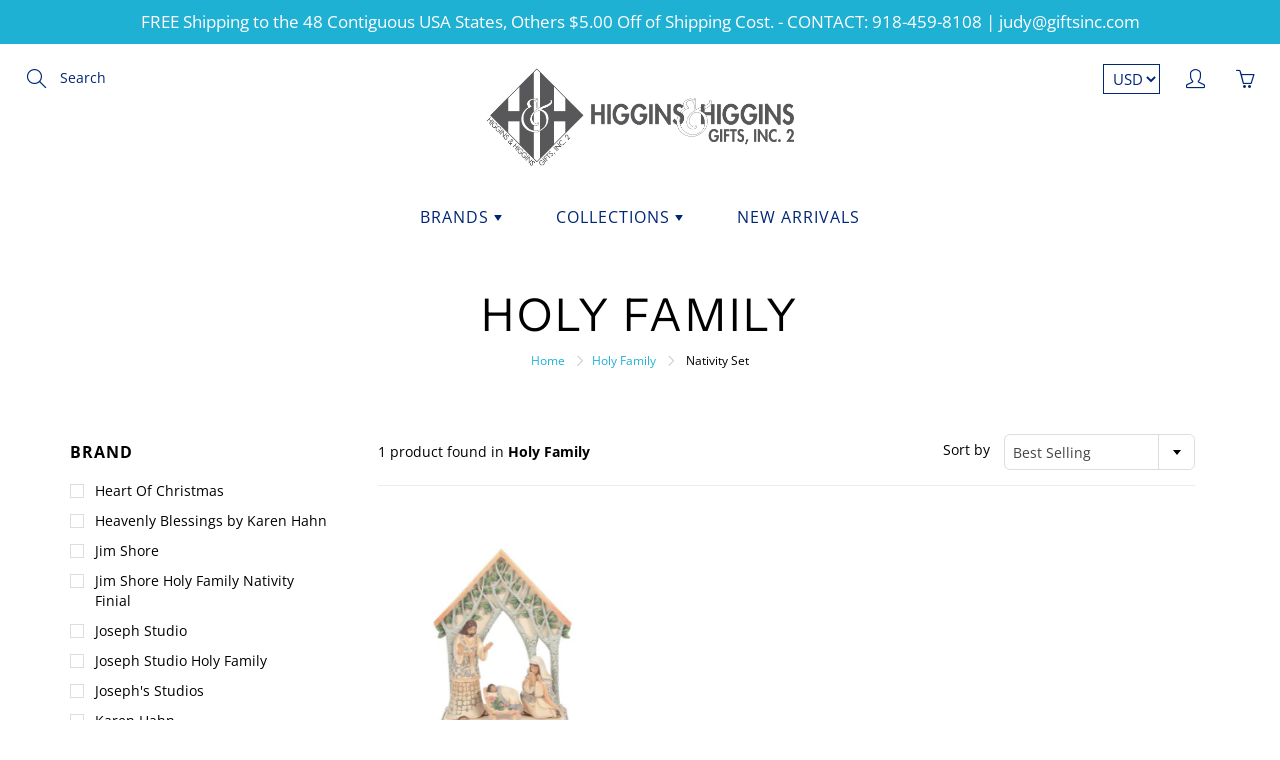

--- FILE ---
content_type: text/html; charset=utf-8
request_url: https://giftsinc2.com/collections/holy-family/style_nativity-set
body_size: 30213
content:
<!doctype html>
<!--[if IE 9]> <html class="ie9" lang="en"> <![endif]-->
<!-- [if (gt IE 9)|!(IE)]><! -->
<html lang="en">
  <!-- <![endif] -->
  <head>
    <!-- Basic page needs ================================================== -->
    <meta charset="utf-8">
    <meta name="viewport" content="width=device-width, height=device-height, initial-scale=1.0, maximum-scale=1.0">

    <!-- Title and description ================================================== -->
    <title>
      Holy Family
       &ndash; Tagged &quot;STYLE_Nativity Set&quot;
      
       &ndash; Higgins &amp; Higgins Gifts Apparel Decor
    </title>

    

    <!-- Helpers ================================================== -->
    <meta property="og:site_name" content="Higgins &amp; Higgins Gifts Apparel Decor">
<meta property="og:url" content="https://giftsinc2.com/collections/holy-family/style_nativity-set">

    <meta property="og:type" content="website">
    <meta property="og:title" content="Holy Family">
    
  
  
 
  
  <meta name="twitter:card" content="summary">
  
    <link rel="canonical" href="https://giftsinc2.com/collections/holy-family/style_nativity-set">
    <meta name="theme-color" content="#1fb1d4">
    
      <link rel="shortcut icon" href="//giftsinc2.com/cdn/shop/files/Fontanini_a_32x32.jpg?v=1647130541" type="image/png">
    
    <link href="//giftsinc2.com/cdn/shop/t/18/assets/apps.css?v=97528849603993335611680341301" rel="stylesheet" type="text/css" media="all" />
    <link href="//giftsinc2.com/cdn/shop/t/18/assets/styles.scss.css?v=62176131374343173231759332771" rel="stylesheet" type="text/css" media="all" />
  <link href="//giftsinc2.com/cdn/shop/t/18/assets/styles-2.scss.css?v=105006219291313594261759332771" rel="stylesheet" type="text/css" media="all" />
    <!-- Header hook for plugins ================================================== -->
    <script>window.performance && window.performance.mark && window.performance.mark('shopify.content_for_header.start');</script><meta name="google-site-verification" content="dADPsvpghadNM-qIb2VErOjBfy4_Ysdz5yrzOpbtU9c">
<meta id="shopify-digital-wallet" name="shopify-digital-wallet" content="/9205104/digital_wallets/dialog">
<meta name="shopify-checkout-api-token" content="d05f13d9e4cfac1b1b3d2bace22ce554">
<meta id="in-context-paypal-metadata" data-shop-id="9205104" data-venmo-supported="false" data-environment="production" data-locale="en_US" data-paypal-v4="true" data-currency="USD">
<link rel="alternate" type="application/atom+xml" title="Feed" href="/collections/holy-family/style_nativity-set.atom" />
<link rel="alternate" type="application/json+oembed" href="https://giftsinc2.com/collections/holy-family/style_nativity-set.oembed">
<script async="async" src="/checkouts/internal/preloads.js?locale=en-US"></script>
<link rel="preconnect" href="https://shop.app" crossorigin="anonymous">
<script async="async" src="https://shop.app/checkouts/internal/preloads.js?locale=en-US&shop_id=9205104" crossorigin="anonymous"></script>
<script id="apple-pay-shop-capabilities" type="application/json">{"shopId":9205104,"countryCode":"US","currencyCode":"USD","merchantCapabilities":["supports3DS"],"merchantId":"gid:\/\/shopify\/Shop\/9205104","merchantName":"Higgins \u0026 Higgins Gifts Apparel Decor","requiredBillingContactFields":["postalAddress","email","phone"],"requiredShippingContactFields":["postalAddress","email","phone"],"shippingType":"shipping","supportedNetworks":["visa","masterCard","amex","discover","elo","jcb"],"total":{"type":"pending","label":"Higgins \u0026 Higgins Gifts Apparel Decor","amount":"1.00"},"shopifyPaymentsEnabled":true,"supportsSubscriptions":true}</script>
<script id="shopify-features" type="application/json">{"accessToken":"d05f13d9e4cfac1b1b3d2bace22ce554","betas":["rich-media-storefront-analytics"],"domain":"giftsinc2.com","predictiveSearch":true,"shopId":9205104,"locale":"en"}</script>
<script>var Shopify = Shopify || {};
Shopify.shop = "higgins-higgins-gifts-apparel-decor.myshopify.com";
Shopify.locale = "en";
Shopify.currency = {"active":"USD","rate":"1.0"};
Shopify.country = "US";
Shopify.theme = {"name":"Galleria (MHT-dev)","id":136693186790,"schema_name":"Galleria","schema_version":"2.0.2","theme_store_id":851,"role":"main"};
Shopify.theme.handle = "null";
Shopify.theme.style = {"id":null,"handle":null};
Shopify.cdnHost = "giftsinc2.com/cdn";
Shopify.routes = Shopify.routes || {};
Shopify.routes.root = "/";</script>
<script type="module">!function(o){(o.Shopify=o.Shopify||{}).modules=!0}(window);</script>
<script>!function(o){function n(){var o=[];function n(){o.push(Array.prototype.slice.apply(arguments))}return n.q=o,n}var t=o.Shopify=o.Shopify||{};t.loadFeatures=n(),t.autoloadFeatures=n()}(window);</script>
<script>
  window.ShopifyPay = window.ShopifyPay || {};
  window.ShopifyPay.apiHost = "shop.app\/pay";
  window.ShopifyPay.redirectState = null;
</script>
<script id="shop-js-analytics" type="application/json">{"pageType":"collection"}</script>
<script defer="defer" async type="module" src="//giftsinc2.com/cdn/shopifycloud/shop-js/modules/v2/client.init-shop-cart-sync_C5BV16lS.en.esm.js"></script>
<script defer="defer" async type="module" src="//giftsinc2.com/cdn/shopifycloud/shop-js/modules/v2/chunk.common_CygWptCX.esm.js"></script>
<script type="module">
  await import("//giftsinc2.com/cdn/shopifycloud/shop-js/modules/v2/client.init-shop-cart-sync_C5BV16lS.en.esm.js");
await import("//giftsinc2.com/cdn/shopifycloud/shop-js/modules/v2/chunk.common_CygWptCX.esm.js");

  window.Shopify.SignInWithShop?.initShopCartSync?.({"fedCMEnabled":true,"windoidEnabled":true});

</script>
<script>
  window.Shopify = window.Shopify || {};
  if (!window.Shopify.featureAssets) window.Shopify.featureAssets = {};
  window.Shopify.featureAssets['shop-js'] = {"shop-cart-sync":["modules/v2/client.shop-cart-sync_ZFArdW7E.en.esm.js","modules/v2/chunk.common_CygWptCX.esm.js"],"init-fed-cm":["modules/v2/client.init-fed-cm_CmiC4vf6.en.esm.js","modules/v2/chunk.common_CygWptCX.esm.js"],"shop-button":["modules/v2/client.shop-button_tlx5R9nI.en.esm.js","modules/v2/chunk.common_CygWptCX.esm.js"],"shop-cash-offers":["modules/v2/client.shop-cash-offers_DOA2yAJr.en.esm.js","modules/v2/chunk.common_CygWptCX.esm.js","modules/v2/chunk.modal_D71HUcav.esm.js"],"init-windoid":["modules/v2/client.init-windoid_sURxWdc1.en.esm.js","modules/v2/chunk.common_CygWptCX.esm.js"],"shop-toast-manager":["modules/v2/client.shop-toast-manager_ClPi3nE9.en.esm.js","modules/v2/chunk.common_CygWptCX.esm.js"],"init-shop-email-lookup-coordinator":["modules/v2/client.init-shop-email-lookup-coordinator_B8hsDcYM.en.esm.js","modules/v2/chunk.common_CygWptCX.esm.js"],"init-shop-cart-sync":["modules/v2/client.init-shop-cart-sync_C5BV16lS.en.esm.js","modules/v2/chunk.common_CygWptCX.esm.js"],"avatar":["modules/v2/client.avatar_BTnouDA3.en.esm.js"],"pay-button":["modules/v2/client.pay-button_FdsNuTd3.en.esm.js","modules/v2/chunk.common_CygWptCX.esm.js"],"init-customer-accounts":["modules/v2/client.init-customer-accounts_DxDtT_ad.en.esm.js","modules/v2/client.shop-login-button_C5VAVYt1.en.esm.js","modules/v2/chunk.common_CygWptCX.esm.js","modules/v2/chunk.modal_D71HUcav.esm.js"],"init-shop-for-new-customer-accounts":["modules/v2/client.init-shop-for-new-customer-accounts_ChsxoAhi.en.esm.js","modules/v2/client.shop-login-button_C5VAVYt1.en.esm.js","modules/v2/chunk.common_CygWptCX.esm.js","modules/v2/chunk.modal_D71HUcav.esm.js"],"shop-login-button":["modules/v2/client.shop-login-button_C5VAVYt1.en.esm.js","modules/v2/chunk.common_CygWptCX.esm.js","modules/v2/chunk.modal_D71HUcav.esm.js"],"init-customer-accounts-sign-up":["modules/v2/client.init-customer-accounts-sign-up_CPSyQ0Tj.en.esm.js","modules/v2/client.shop-login-button_C5VAVYt1.en.esm.js","modules/v2/chunk.common_CygWptCX.esm.js","modules/v2/chunk.modal_D71HUcav.esm.js"],"shop-follow-button":["modules/v2/client.shop-follow-button_Cva4Ekp9.en.esm.js","modules/v2/chunk.common_CygWptCX.esm.js","modules/v2/chunk.modal_D71HUcav.esm.js"],"checkout-modal":["modules/v2/client.checkout-modal_BPM8l0SH.en.esm.js","modules/v2/chunk.common_CygWptCX.esm.js","modules/v2/chunk.modal_D71HUcav.esm.js"],"lead-capture":["modules/v2/client.lead-capture_Bi8yE_yS.en.esm.js","modules/v2/chunk.common_CygWptCX.esm.js","modules/v2/chunk.modal_D71HUcav.esm.js"],"shop-login":["modules/v2/client.shop-login_D6lNrXab.en.esm.js","modules/v2/chunk.common_CygWptCX.esm.js","modules/v2/chunk.modal_D71HUcav.esm.js"],"payment-terms":["modules/v2/client.payment-terms_CZxnsJam.en.esm.js","modules/v2/chunk.common_CygWptCX.esm.js","modules/v2/chunk.modal_D71HUcav.esm.js"]};
</script>
<script id="__st">var __st={"a":9205104,"offset":-21600,"reqid":"4403b7d7-4a0a-4da1-93cf-08dd26261856-1768694823","pageurl":"giftsinc2.com\/collections\/holy-family\/style_nativity-set","u":"f7a83d028266","p":"collection","rtyp":"collection","rid":91413774426};</script>
<script>window.ShopifyPaypalV4VisibilityTracking = true;</script>
<script id="captcha-bootstrap">!function(){'use strict';const t='contact',e='account',n='new_comment',o=[[t,t],['blogs',n],['comments',n],[t,'customer']],c=[[e,'customer_login'],[e,'guest_login'],[e,'recover_customer_password'],[e,'create_customer']],r=t=>t.map((([t,e])=>`form[action*='/${t}']:not([data-nocaptcha='true']) input[name='form_type'][value='${e}']`)).join(','),a=t=>()=>t?[...document.querySelectorAll(t)].map((t=>t.form)):[];function s(){const t=[...o],e=r(t);return a(e)}const i='password',u='form_key',d=['recaptcha-v3-token','g-recaptcha-response','h-captcha-response',i],f=()=>{try{return window.sessionStorage}catch{return}},m='__shopify_v',_=t=>t.elements[u];function p(t,e,n=!1){try{const o=window.sessionStorage,c=JSON.parse(o.getItem(e)),{data:r}=function(t){const{data:e,action:n}=t;return t[m]||n?{data:e,action:n}:{data:t,action:n}}(c);for(const[e,n]of Object.entries(r))t.elements[e]&&(t.elements[e].value=n);n&&o.removeItem(e)}catch(o){console.error('form repopulation failed',{error:o})}}const l='form_type',E='cptcha';function T(t){t.dataset[E]=!0}const w=window,h=w.document,L='Shopify',v='ce_forms',y='captcha';let A=!1;((t,e)=>{const n=(g='f06e6c50-85a8-45c8-87d0-21a2b65856fe',I='https://cdn.shopify.com/shopifycloud/storefront-forms-hcaptcha/ce_storefront_forms_captcha_hcaptcha.v1.5.2.iife.js',D={infoText:'Protected by hCaptcha',privacyText:'Privacy',termsText:'Terms'},(t,e,n)=>{const o=w[L][v],c=o.bindForm;if(c)return c(t,g,e,D).then(n);var r;o.q.push([[t,g,e,D],n]),r=I,A||(h.body.append(Object.assign(h.createElement('script'),{id:'captcha-provider',async:!0,src:r})),A=!0)});var g,I,D;w[L]=w[L]||{},w[L][v]=w[L][v]||{},w[L][v].q=[],w[L][y]=w[L][y]||{},w[L][y].protect=function(t,e){n(t,void 0,e),T(t)},Object.freeze(w[L][y]),function(t,e,n,w,h,L){const[v,y,A,g]=function(t,e,n){const i=e?o:[],u=t?c:[],d=[...i,...u],f=r(d),m=r(i),_=r(d.filter((([t,e])=>n.includes(e))));return[a(f),a(m),a(_),s()]}(w,h,L),I=t=>{const e=t.target;return e instanceof HTMLFormElement?e:e&&e.form},D=t=>v().includes(t);t.addEventListener('submit',(t=>{const e=I(t);if(!e)return;const n=D(e)&&!e.dataset.hcaptchaBound&&!e.dataset.recaptchaBound,o=_(e),c=g().includes(e)&&(!o||!o.value);(n||c)&&t.preventDefault(),c&&!n&&(function(t){try{if(!f())return;!function(t){const e=f();if(!e)return;const n=_(t);if(!n)return;const o=n.value;o&&e.removeItem(o)}(t);const e=Array.from(Array(32),(()=>Math.random().toString(36)[2])).join('');!function(t,e){_(t)||t.append(Object.assign(document.createElement('input'),{type:'hidden',name:u})),t.elements[u].value=e}(t,e),function(t,e){const n=f();if(!n)return;const o=[...t.querySelectorAll(`input[type='${i}']`)].map((({name:t})=>t)),c=[...d,...o],r={};for(const[a,s]of new FormData(t).entries())c.includes(a)||(r[a]=s);n.setItem(e,JSON.stringify({[m]:1,action:t.action,data:r}))}(t,e)}catch(e){console.error('failed to persist form',e)}}(e),e.submit())}));const S=(t,e)=>{t&&!t.dataset[E]&&(n(t,e.some((e=>e===t))),T(t))};for(const o of['focusin','change'])t.addEventListener(o,(t=>{const e=I(t);D(e)&&S(e,y())}));const B=e.get('form_key'),M=e.get(l),P=B&&M;t.addEventListener('DOMContentLoaded',(()=>{const t=y();if(P)for(const e of t)e.elements[l].value===M&&p(e,B);[...new Set([...A(),...v().filter((t=>'true'===t.dataset.shopifyCaptcha))])].forEach((e=>S(e,t)))}))}(h,new URLSearchParams(w.location.search),n,t,e,['guest_login'])})(!0,!0)}();</script>
<script integrity="sha256-4kQ18oKyAcykRKYeNunJcIwy7WH5gtpwJnB7kiuLZ1E=" data-source-attribution="shopify.loadfeatures" defer="defer" src="//giftsinc2.com/cdn/shopifycloud/storefront/assets/storefront/load_feature-a0a9edcb.js" crossorigin="anonymous"></script>
<script crossorigin="anonymous" defer="defer" src="//giftsinc2.com/cdn/shopifycloud/storefront/assets/shopify_pay/storefront-65b4c6d7.js?v=20250812"></script>
<script data-source-attribution="shopify.dynamic_checkout.dynamic.init">var Shopify=Shopify||{};Shopify.PaymentButton=Shopify.PaymentButton||{isStorefrontPortableWallets:!0,init:function(){window.Shopify.PaymentButton.init=function(){};var t=document.createElement("script");t.src="https://giftsinc2.com/cdn/shopifycloud/portable-wallets/latest/portable-wallets.en.js",t.type="module",document.head.appendChild(t)}};
</script>
<script data-source-attribution="shopify.dynamic_checkout.buyer_consent">
  function portableWalletsHideBuyerConsent(e){var t=document.getElementById("shopify-buyer-consent"),n=document.getElementById("shopify-subscription-policy-button");t&&n&&(t.classList.add("hidden"),t.setAttribute("aria-hidden","true"),n.removeEventListener("click",e))}function portableWalletsShowBuyerConsent(e){var t=document.getElementById("shopify-buyer-consent"),n=document.getElementById("shopify-subscription-policy-button");t&&n&&(t.classList.remove("hidden"),t.removeAttribute("aria-hidden"),n.addEventListener("click",e))}window.Shopify?.PaymentButton&&(window.Shopify.PaymentButton.hideBuyerConsent=portableWalletsHideBuyerConsent,window.Shopify.PaymentButton.showBuyerConsent=portableWalletsShowBuyerConsent);
</script>
<script data-source-attribution="shopify.dynamic_checkout.cart.bootstrap">document.addEventListener("DOMContentLoaded",(function(){function t(){return document.querySelector("shopify-accelerated-checkout-cart, shopify-accelerated-checkout")}if(t())Shopify.PaymentButton.init();else{new MutationObserver((function(e,n){t()&&(Shopify.PaymentButton.init(),n.disconnect())})).observe(document.body,{childList:!0,subtree:!0})}}));
</script>
<script id='scb4127' type='text/javascript' async='' src='https://giftsinc2.com/cdn/shopifycloud/privacy-banner/storefront-banner.js'></script><link id="shopify-accelerated-checkout-styles" rel="stylesheet" media="screen" href="https://giftsinc2.com/cdn/shopifycloud/portable-wallets/latest/accelerated-checkout-backwards-compat.css" crossorigin="anonymous">
<style id="shopify-accelerated-checkout-cart">
        #shopify-buyer-consent {
  margin-top: 1em;
  display: inline-block;
  width: 100%;
}

#shopify-buyer-consent.hidden {
  display: none;
}

#shopify-subscription-policy-button {
  background: none;
  border: none;
  padding: 0;
  text-decoration: underline;
  font-size: inherit;
  cursor: pointer;
}

#shopify-subscription-policy-button::before {
  box-shadow: none;
}

      </style>

<script>window.performance && window.performance.mark && window.performance.mark('shopify.content_for_header.end');</script>

    <!--[if lt IE 9]> <script src="//html5shiv.googlecode.com/svn/trunk/html5.js" type="text/javascript"></script> <![endif]-->

    <!--[if (lte IE 9) ]> <script src="//giftsinc2.com/cdn/shop/t/18/assets/match-media.min.js?v=22265819453975888031680341301" type="text/javascript"></script> <![endif]-->

    

    <!-- Theme Global App JS ================================================== -->
    <script>
      var theme = {
        strings: {
          addToCart: "Add to cart",
          soldOut: "Sold out",
          unavailable: "Unavailable",
          showMore: "Show More",
          showLess: "Show Less"
        },
        moneyFormat: "$ {{amount}}"
      }
      function initScroll(sectionId) {

        document.addEventListener('shopify:section:select', fireOnSectionSelect);
        document.addEventListener('shopify:section:reorder', fireOnSectionSelect);

        window.addEventListener("load", fireOnLoad);


        function fireOnSectionSelect(e) {
          if(e.detail.sectionId === sectionId) {
            setScoll(e.detail.sectionId);
          }
        }

        function fireOnLoad() {
          setScoll(sectionId);
        }


        function setScoll(sectionId) {

          var current = document.getElementById("shopify-section-" + sectionId),
              scroller = document.getElementById("scroll-indicator-" + sectionId);


          if(current.previousElementSibling === null) {
            scroller.style.display = "block";
            scroller.onclick = function(e) {
              e.preventDefault();
              current.nextElementSibling.scrollIntoView({ behavior: 'smooth', block: 'start' });
            };
          }
        }
      }
    </script>

    <noscript>
      <style>
        .product-thumb-img-wrap img:nth-child(2),
        .swiper-slide img:nth-child(2),
        .blog_image_overlay img:nth-child(2),
        .blog-post img:nth-child(2){
          display:none !important;
        }
      </style>
    </noscript>
  <meta property="og:image" content="https://cdn.shopify.com/s/files/1/0920/5104/files/H_and_H_logo_charcoal_nameA.png?height=628&pad_color=fff&v=1614285635&width=1200" />
<meta property="og:image:secure_url" content="https://cdn.shopify.com/s/files/1/0920/5104/files/H_and_H_logo_charcoal_nameA.png?height=628&pad_color=fff&v=1614285635&width=1200" />
<meta property="og:image:width" content="1200" />
<meta property="og:image:height" content="628" />
<link href="https://monorail-edge.shopifysvc.com" rel="dns-prefetch">
<script>(function(){if ("sendBeacon" in navigator && "performance" in window) {try {var session_token_from_headers = performance.getEntriesByType('navigation')[0].serverTiming.find(x => x.name == '_s').description;} catch {var session_token_from_headers = undefined;}var session_cookie_matches = document.cookie.match(/_shopify_s=([^;]*)/);var session_token_from_cookie = session_cookie_matches && session_cookie_matches.length === 2 ? session_cookie_matches[1] : "";var session_token = session_token_from_headers || session_token_from_cookie || "";function handle_abandonment_event(e) {var entries = performance.getEntries().filter(function(entry) {return /monorail-edge.shopifysvc.com/.test(entry.name);});if (!window.abandonment_tracked && entries.length === 0) {window.abandonment_tracked = true;var currentMs = Date.now();var navigation_start = performance.timing.navigationStart;var payload = {shop_id: 9205104,url: window.location.href,navigation_start,duration: currentMs - navigation_start,session_token,page_type: "collection"};window.navigator.sendBeacon("https://monorail-edge.shopifysvc.com/v1/produce", JSON.stringify({schema_id: "online_store_buyer_site_abandonment/1.1",payload: payload,metadata: {event_created_at_ms: currentMs,event_sent_at_ms: currentMs}}));}}window.addEventListener('pagehide', handle_abandonment_event);}}());</script>
<script id="web-pixels-manager-setup">(function e(e,d,r,n,o){if(void 0===o&&(o={}),!Boolean(null===(a=null===(i=window.Shopify)||void 0===i?void 0:i.analytics)||void 0===a?void 0:a.replayQueue)){var i,a;window.Shopify=window.Shopify||{};var t=window.Shopify;t.analytics=t.analytics||{};var s=t.analytics;s.replayQueue=[],s.publish=function(e,d,r){return s.replayQueue.push([e,d,r]),!0};try{self.performance.mark("wpm:start")}catch(e){}var l=function(){var e={modern:/Edge?\/(1{2}[4-9]|1[2-9]\d|[2-9]\d{2}|\d{4,})\.\d+(\.\d+|)|Firefox\/(1{2}[4-9]|1[2-9]\d|[2-9]\d{2}|\d{4,})\.\d+(\.\d+|)|Chrom(ium|e)\/(9{2}|\d{3,})\.\d+(\.\d+|)|(Maci|X1{2}).+ Version\/(15\.\d+|(1[6-9]|[2-9]\d|\d{3,})\.\d+)([,.]\d+|)( \(\w+\)|)( Mobile\/\w+|) Safari\/|Chrome.+OPR\/(9{2}|\d{3,})\.\d+\.\d+|(CPU[ +]OS|iPhone[ +]OS|CPU[ +]iPhone|CPU IPhone OS|CPU iPad OS)[ +]+(15[._]\d+|(1[6-9]|[2-9]\d|\d{3,})[._]\d+)([._]\d+|)|Android:?[ /-](13[3-9]|1[4-9]\d|[2-9]\d{2}|\d{4,})(\.\d+|)(\.\d+|)|Android.+Firefox\/(13[5-9]|1[4-9]\d|[2-9]\d{2}|\d{4,})\.\d+(\.\d+|)|Android.+Chrom(ium|e)\/(13[3-9]|1[4-9]\d|[2-9]\d{2}|\d{4,})\.\d+(\.\d+|)|SamsungBrowser\/([2-9]\d|\d{3,})\.\d+/,legacy:/Edge?\/(1[6-9]|[2-9]\d|\d{3,})\.\d+(\.\d+|)|Firefox\/(5[4-9]|[6-9]\d|\d{3,})\.\d+(\.\d+|)|Chrom(ium|e)\/(5[1-9]|[6-9]\d|\d{3,})\.\d+(\.\d+|)([\d.]+$|.*Safari\/(?![\d.]+ Edge\/[\d.]+$))|(Maci|X1{2}).+ Version\/(10\.\d+|(1[1-9]|[2-9]\d|\d{3,})\.\d+)([,.]\d+|)( \(\w+\)|)( Mobile\/\w+|) Safari\/|Chrome.+OPR\/(3[89]|[4-9]\d|\d{3,})\.\d+\.\d+|(CPU[ +]OS|iPhone[ +]OS|CPU[ +]iPhone|CPU IPhone OS|CPU iPad OS)[ +]+(10[._]\d+|(1[1-9]|[2-9]\d|\d{3,})[._]\d+)([._]\d+|)|Android:?[ /-](13[3-9]|1[4-9]\d|[2-9]\d{2}|\d{4,})(\.\d+|)(\.\d+|)|Mobile Safari.+OPR\/([89]\d|\d{3,})\.\d+\.\d+|Android.+Firefox\/(13[5-9]|1[4-9]\d|[2-9]\d{2}|\d{4,})\.\d+(\.\d+|)|Android.+Chrom(ium|e)\/(13[3-9]|1[4-9]\d|[2-9]\d{2}|\d{4,})\.\d+(\.\d+|)|Android.+(UC? ?Browser|UCWEB|U3)[ /]?(15\.([5-9]|\d{2,})|(1[6-9]|[2-9]\d|\d{3,})\.\d+)\.\d+|SamsungBrowser\/(5\.\d+|([6-9]|\d{2,})\.\d+)|Android.+MQ{2}Browser\/(14(\.(9|\d{2,})|)|(1[5-9]|[2-9]\d|\d{3,})(\.\d+|))(\.\d+|)|K[Aa][Ii]OS\/(3\.\d+|([4-9]|\d{2,})\.\d+)(\.\d+|)/},d=e.modern,r=e.legacy,n=navigator.userAgent;return n.match(d)?"modern":n.match(r)?"legacy":"unknown"}(),u="modern"===l?"modern":"legacy",c=(null!=n?n:{modern:"",legacy:""})[u],f=function(e){return[e.baseUrl,"/wpm","/b",e.hashVersion,"modern"===e.buildTarget?"m":"l",".js"].join("")}({baseUrl:d,hashVersion:r,buildTarget:u}),m=function(e){var d=e.version,r=e.bundleTarget,n=e.surface,o=e.pageUrl,i=e.monorailEndpoint;return{emit:function(e){var a=e.status,t=e.errorMsg,s=(new Date).getTime(),l=JSON.stringify({metadata:{event_sent_at_ms:s},events:[{schema_id:"web_pixels_manager_load/3.1",payload:{version:d,bundle_target:r,page_url:o,status:a,surface:n,error_msg:t},metadata:{event_created_at_ms:s}}]});if(!i)return console&&console.warn&&console.warn("[Web Pixels Manager] No Monorail endpoint provided, skipping logging."),!1;try{return self.navigator.sendBeacon.bind(self.navigator)(i,l)}catch(e){}var u=new XMLHttpRequest;try{return u.open("POST",i,!0),u.setRequestHeader("Content-Type","text/plain"),u.send(l),!0}catch(e){return console&&console.warn&&console.warn("[Web Pixels Manager] Got an unhandled error while logging to Monorail."),!1}}}}({version:r,bundleTarget:l,surface:e.surface,pageUrl:self.location.href,monorailEndpoint:e.monorailEndpoint});try{o.browserTarget=l,function(e){var d=e.src,r=e.async,n=void 0===r||r,o=e.onload,i=e.onerror,a=e.sri,t=e.scriptDataAttributes,s=void 0===t?{}:t,l=document.createElement("script"),u=document.querySelector("head"),c=document.querySelector("body");if(l.async=n,l.src=d,a&&(l.integrity=a,l.crossOrigin="anonymous"),s)for(var f in s)if(Object.prototype.hasOwnProperty.call(s,f))try{l.dataset[f]=s[f]}catch(e){}if(o&&l.addEventListener("load",o),i&&l.addEventListener("error",i),u)u.appendChild(l);else{if(!c)throw new Error("Did not find a head or body element to append the script");c.appendChild(l)}}({src:f,async:!0,onload:function(){if(!function(){var e,d;return Boolean(null===(d=null===(e=window.Shopify)||void 0===e?void 0:e.analytics)||void 0===d?void 0:d.initialized)}()){var d=window.webPixelsManager.init(e)||void 0;if(d){var r=window.Shopify.analytics;r.replayQueue.forEach((function(e){var r=e[0],n=e[1],o=e[2];d.publishCustomEvent(r,n,o)})),r.replayQueue=[],r.publish=d.publishCustomEvent,r.visitor=d.visitor,r.initialized=!0}}},onerror:function(){return m.emit({status:"failed",errorMsg:"".concat(f," has failed to load")})},sri:function(e){var d=/^sha384-[A-Za-z0-9+/=]+$/;return"string"==typeof e&&d.test(e)}(c)?c:"",scriptDataAttributes:o}),m.emit({status:"loading"})}catch(e){m.emit({status:"failed",errorMsg:(null==e?void 0:e.message)||"Unknown error"})}}})({shopId: 9205104,storefrontBaseUrl: "https://giftsinc2.com",extensionsBaseUrl: "https://extensions.shopifycdn.com/cdn/shopifycloud/web-pixels-manager",monorailEndpoint: "https://monorail-edge.shopifysvc.com/unstable/produce_batch",surface: "storefront-renderer",enabledBetaFlags: ["2dca8a86"],webPixelsConfigList: [{"id":"600015078","configuration":"{\"pixelCode\":\"CTCBAQRC77UFNKAEK480\"}","eventPayloadVersion":"v1","runtimeContext":"STRICT","scriptVersion":"22e92c2ad45662f435e4801458fb78cc","type":"APP","apiClientId":4383523,"privacyPurposes":["ANALYTICS","MARKETING","SALE_OF_DATA"],"dataSharingAdjustments":{"protectedCustomerApprovalScopes":["read_customer_address","read_customer_email","read_customer_name","read_customer_personal_data","read_customer_phone"]}},{"id":"599818470","configuration":"{\"config\":\"{\\\"pixel_id\\\":\\\"G-B832MF7B4H\\\",\\\"target_country\\\":\\\"US\\\",\\\"gtag_events\\\":[{\\\"type\\\":\\\"begin_checkout\\\",\\\"action_label\\\":[\\\"G-B832MF7B4H\\\",\\\"AW-1072670428\\\/Vw2PCMeji_gZENzNvv8D\\\"]},{\\\"type\\\":\\\"search\\\",\\\"action_label\\\":[\\\"G-B832MF7B4H\\\",\\\"AW-1072670428\\\/QOWsCMGji_gZENzNvv8D\\\"]},{\\\"type\\\":\\\"view_item\\\",\\\"action_label\\\":[\\\"G-B832MF7B4H\\\",\\\"AW-1072670428\\\/gXu7CL6ji_gZENzNvv8D\\\",\\\"MC-2FP88JVEF8\\\"]},{\\\"type\\\":\\\"purchase\\\",\\\"action_label\\\":[\\\"G-B832MF7B4H\\\",\\\"AW-1072670428\\\/pkUqCLiji_gZENzNvv8D\\\",\\\"MC-2FP88JVEF8\\\"]},{\\\"type\\\":\\\"page_view\\\",\\\"action_label\\\":[\\\"G-B832MF7B4H\\\",\\\"AW-1072670428\\\/yETXCLuji_gZENzNvv8D\\\",\\\"MC-2FP88JVEF8\\\"]},{\\\"type\\\":\\\"add_payment_info\\\",\\\"action_label\\\":[\\\"G-B832MF7B4H\\\",\\\"AW-1072670428\\\/eb1uCMqji_gZENzNvv8D\\\"]},{\\\"type\\\":\\\"add_to_cart\\\",\\\"action_label\\\":[\\\"G-B832MF7B4H\\\",\\\"AW-1072670428\\\/ODQlCMSji_gZENzNvv8D\\\"]}],\\\"enable_monitoring_mode\\\":false}\"}","eventPayloadVersion":"v1","runtimeContext":"OPEN","scriptVersion":"b2a88bafab3e21179ed38636efcd8a93","type":"APP","apiClientId":1780363,"privacyPurposes":[],"dataSharingAdjustments":{"protectedCustomerApprovalScopes":["read_customer_address","read_customer_email","read_customer_name","read_customer_personal_data","read_customer_phone"]}},{"id":"71893222","configuration":"{\"tagID\":\"2612798091419\"}","eventPayloadVersion":"v1","runtimeContext":"STRICT","scriptVersion":"18031546ee651571ed29edbe71a3550b","type":"APP","apiClientId":3009811,"privacyPurposes":["ANALYTICS","MARKETING","SALE_OF_DATA"],"dataSharingAdjustments":{"protectedCustomerApprovalScopes":["read_customer_address","read_customer_email","read_customer_name","read_customer_personal_data","read_customer_phone"]}},{"id":"54526182","eventPayloadVersion":"v1","runtimeContext":"LAX","scriptVersion":"1","type":"CUSTOM","privacyPurposes":["MARKETING"],"name":"Meta pixel (migrated)"},{"id":"60850406","eventPayloadVersion":"v1","runtimeContext":"LAX","scriptVersion":"1","type":"CUSTOM","privacyPurposes":["ANALYTICS"],"name":"Google Analytics tag (migrated)"},{"id":"shopify-app-pixel","configuration":"{}","eventPayloadVersion":"v1","runtimeContext":"STRICT","scriptVersion":"0450","apiClientId":"shopify-pixel","type":"APP","privacyPurposes":["ANALYTICS","MARKETING"]},{"id":"shopify-custom-pixel","eventPayloadVersion":"v1","runtimeContext":"LAX","scriptVersion":"0450","apiClientId":"shopify-pixel","type":"CUSTOM","privacyPurposes":["ANALYTICS","MARKETING"]}],isMerchantRequest: false,initData: {"shop":{"name":"Higgins \u0026 Higgins Gifts Apparel Decor","paymentSettings":{"currencyCode":"USD"},"myshopifyDomain":"higgins-higgins-gifts-apparel-decor.myshopify.com","countryCode":"US","storefrontUrl":"https:\/\/giftsinc2.com"},"customer":null,"cart":null,"checkout":null,"productVariants":[],"purchasingCompany":null},},"https://giftsinc2.com/cdn","fcfee988w5aeb613cpc8e4bc33m6693e112",{"modern":"","legacy":""},{"shopId":"9205104","storefrontBaseUrl":"https:\/\/giftsinc2.com","extensionBaseUrl":"https:\/\/extensions.shopifycdn.com\/cdn\/shopifycloud\/web-pixels-manager","surface":"storefront-renderer","enabledBetaFlags":"[\"2dca8a86\"]","isMerchantRequest":"false","hashVersion":"fcfee988w5aeb613cpc8e4bc33m6693e112","publish":"custom","events":"[[\"page_viewed\",{}],[\"collection_viewed\",{\"collection\":{\"id\":\"91413774426\",\"title\":\"Holy Family\",\"productVariants\":[{\"price\":{\"amount\":135.0,\"currencyCode\":\"USD\"},\"product\":{\"title\":\"Jim Shore White Woodland Holy Family\/Crèche Set – 6012688\",\"vendor\":\"Jim Shore\",\"id\":\"8235353997542\",\"untranslatedTitle\":\"Jim Shore White Woodland Holy Family\/Crèche Set – 6012688\",\"url\":\"\/products\/jim-shore-white-woodland-holy-family-creche-set-6012688\",\"type\":\"Nativity Set\"},\"id\":\"43815877345510\",\"image\":{\"src\":\"\/\/giftsinc2.com\/cdn\/shop\/files\/6012688.jpg?v=1687751908\"},\"sku\":\"6012688\",\"title\":\"Default Title\",\"untranslatedTitle\":\"Default Title\"}]}}]]"});</script><script>
  window.ShopifyAnalytics = window.ShopifyAnalytics || {};
  window.ShopifyAnalytics.meta = window.ShopifyAnalytics.meta || {};
  window.ShopifyAnalytics.meta.currency = 'USD';
  var meta = {"products":[{"id":8235353997542,"gid":"gid:\/\/shopify\/Product\/8235353997542","vendor":"Jim Shore","type":"Nativity Set","handle":"jim-shore-white-woodland-holy-family-creche-set-6012688","variants":[{"id":43815877345510,"price":13500,"name":"Jim Shore White Woodland Holy Family\/Crèche Set – 6012688","public_title":null,"sku":"6012688"}],"remote":false}],"page":{"pageType":"collection","resourceType":"collection","resourceId":91413774426,"requestId":"4403b7d7-4a0a-4da1-93cf-08dd26261856-1768694823"}};
  for (var attr in meta) {
    window.ShopifyAnalytics.meta[attr] = meta[attr];
  }
</script>
<script class="analytics">
  (function () {
    var customDocumentWrite = function(content) {
      var jquery = null;

      if (window.jQuery) {
        jquery = window.jQuery;
      } else if (window.Checkout && window.Checkout.$) {
        jquery = window.Checkout.$;
      }

      if (jquery) {
        jquery('body').append(content);
      }
    };

    var hasLoggedConversion = function(token) {
      if (token) {
        return document.cookie.indexOf('loggedConversion=' + token) !== -1;
      }
      return false;
    }

    var setCookieIfConversion = function(token) {
      if (token) {
        var twoMonthsFromNow = new Date(Date.now());
        twoMonthsFromNow.setMonth(twoMonthsFromNow.getMonth() + 2);

        document.cookie = 'loggedConversion=' + token + '; expires=' + twoMonthsFromNow;
      }
    }

    var trekkie = window.ShopifyAnalytics.lib = window.trekkie = window.trekkie || [];
    if (trekkie.integrations) {
      return;
    }
    trekkie.methods = [
      'identify',
      'page',
      'ready',
      'track',
      'trackForm',
      'trackLink'
    ];
    trekkie.factory = function(method) {
      return function() {
        var args = Array.prototype.slice.call(arguments);
        args.unshift(method);
        trekkie.push(args);
        return trekkie;
      };
    };
    for (var i = 0; i < trekkie.methods.length; i++) {
      var key = trekkie.methods[i];
      trekkie[key] = trekkie.factory(key);
    }
    trekkie.load = function(config) {
      trekkie.config = config || {};
      trekkie.config.initialDocumentCookie = document.cookie;
      var first = document.getElementsByTagName('script')[0];
      var script = document.createElement('script');
      script.type = 'text/javascript';
      script.onerror = function(e) {
        var scriptFallback = document.createElement('script');
        scriptFallback.type = 'text/javascript';
        scriptFallback.onerror = function(error) {
                var Monorail = {
      produce: function produce(monorailDomain, schemaId, payload) {
        var currentMs = new Date().getTime();
        var event = {
          schema_id: schemaId,
          payload: payload,
          metadata: {
            event_created_at_ms: currentMs,
            event_sent_at_ms: currentMs
          }
        };
        return Monorail.sendRequest("https://" + monorailDomain + "/v1/produce", JSON.stringify(event));
      },
      sendRequest: function sendRequest(endpointUrl, payload) {
        // Try the sendBeacon API
        if (window && window.navigator && typeof window.navigator.sendBeacon === 'function' && typeof window.Blob === 'function' && !Monorail.isIos12()) {
          var blobData = new window.Blob([payload], {
            type: 'text/plain'
          });

          if (window.navigator.sendBeacon(endpointUrl, blobData)) {
            return true;
          } // sendBeacon was not successful

        } // XHR beacon

        var xhr = new XMLHttpRequest();

        try {
          xhr.open('POST', endpointUrl);
          xhr.setRequestHeader('Content-Type', 'text/plain');
          xhr.send(payload);
        } catch (e) {
          console.log(e);
        }

        return false;
      },
      isIos12: function isIos12() {
        return window.navigator.userAgent.lastIndexOf('iPhone; CPU iPhone OS 12_') !== -1 || window.navigator.userAgent.lastIndexOf('iPad; CPU OS 12_') !== -1;
      }
    };
    Monorail.produce('monorail-edge.shopifysvc.com',
      'trekkie_storefront_load_errors/1.1',
      {shop_id: 9205104,
      theme_id: 136693186790,
      app_name: "storefront",
      context_url: window.location.href,
      source_url: "//giftsinc2.com/cdn/s/trekkie.storefront.cd680fe47e6c39ca5d5df5f0a32d569bc48c0f27.min.js"});

        };
        scriptFallback.async = true;
        scriptFallback.src = '//giftsinc2.com/cdn/s/trekkie.storefront.cd680fe47e6c39ca5d5df5f0a32d569bc48c0f27.min.js';
        first.parentNode.insertBefore(scriptFallback, first);
      };
      script.async = true;
      script.src = '//giftsinc2.com/cdn/s/trekkie.storefront.cd680fe47e6c39ca5d5df5f0a32d569bc48c0f27.min.js';
      first.parentNode.insertBefore(script, first);
    };
    trekkie.load(
      {"Trekkie":{"appName":"storefront","development":false,"defaultAttributes":{"shopId":9205104,"isMerchantRequest":null,"themeId":136693186790,"themeCityHash":"4114672099487480682","contentLanguage":"en","currency":"USD","eventMetadataId":"125653e7-6a45-476a-8366-a1deb1d3e7bd"},"isServerSideCookieWritingEnabled":true,"monorailRegion":"shop_domain","enabledBetaFlags":["65f19447"]},"Session Attribution":{},"S2S":{"facebookCapiEnabled":false,"source":"trekkie-storefront-renderer","apiClientId":580111}}
    );

    var loaded = false;
    trekkie.ready(function() {
      if (loaded) return;
      loaded = true;

      window.ShopifyAnalytics.lib = window.trekkie;

      var originalDocumentWrite = document.write;
      document.write = customDocumentWrite;
      try { window.ShopifyAnalytics.merchantGoogleAnalytics.call(this); } catch(error) {};
      document.write = originalDocumentWrite;

      window.ShopifyAnalytics.lib.page(null,{"pageType":"collection","resourceType":"collection","resourceId":91413774426,"requestId":"4403b7d7-4a0a-4da1-93cf-08dd26261856-1768694823","shopifyEmitted":true});

      var match = window.location.pathname.match(/checkouts\/(.+)\/(thank_you|post_purchase)/)
      var token = match? match[1]: undefined;
      if (!hasLoggedConversion(token)) {
        setCookieIfConversion(token);
        window.ShopifyAnalytics.lib.track("Viewed Product Category",{"currency":"USD","category":"Collection: holy-family","collectionName":"holy-family","collectionId":91413774426,"nonInteraction":true},undefined,undefined,{"shopifyEmitted":true});
      }
    });


        var eventsListenerScript = document.createElement('script');
        eventsListenerScript.async = true;
        eventsListenerScript.src = "//giftsinc2.com/cdn/shopifycloud/storefront/assets/shop_events_listener-3da45d37.js";
        document.getElementsByTagName('head')[0].appendChild(eventsListenerScript);

})();</script>
  <script>
  if (!window.ga || (window.ga && typeof window.ga !== 'function')) {
    window.ga = function ga() {
      (window.ga.q = window.ga.q || []).push(arguments);
      if (window.Shopify && window.Shopify.analytics && typeof window.Shopify.analytics.publish === 'function') {
        window.Shopify.analytics.publish("ga_stub_called", {}, {sendTo: "google_osp_migration"});
      }
      console.error("Shopify's Google Analytics stub called with:", Array.from(arguments), "\nSee https://help.shopify.com/manual/promoting-marketing/pixels/pixel-migration#google for more information.");
    };
    if (window.Shopify && window.Shopify.analytics && typeof window.Shopify.analytics.publish === 'function') {
      window.Shopify.analytics.publish("ga_stub_initialized", {}, {sendTo: "google_osp_migration"});
    }
  }
</script>
<script
  defer
  src="https://giftsinc2.com/cdn/shopifycloud/perf-kit/shopify-perf-kit-3.0.4.min.js"
  data-application="storefront-renderer"
  data-shop-id="9205104"
  data-render-region="gcp-us-central1"
  data-page-type="collection"
  data-theme-instance-id="136693186790"
  data-theme-name="Galleria"
  data-theme-version="2.0.2"
  data-monorail-region="shop_domain"
  data-resource-timing-sampling-rate="10"
  data-shs="true"
  data-shs-beacon="true"
  data-shs-export-with-fetch="true"
  data-shs-logs-sample-rate="1"
  data-shs-beacon-endpoint="https://giftsinc2.com/api/collect"
></script>
</head>

  <body
    id="holy-family"
    class="template-collection"
  >
    <div class="global-wrapper clearfix" id="global-wrapper">
      <div id="shopify-section-header" class="shopify-section">



<style>
  
  header.page-header:after {
    
      background-color: ;
      
      }

  header.page-header{
    color: ;
  }
</style>


<div class="" id="top-header-section" role="navigation" data-section-id="header" data-section-type="header-section" data-menu-type="mega" data-hero-size="hero--custom-height" data-show-breadcrumbs="true"
     data-logo-width="320" data-bg-color="#ffffff" data-notificationbar="true" data-index-overlap="false">
  <a class="visuallyhidden focusable skip-to-main" href="#container">Skip to Content</a>
  <style>
    .notification-bar {
      background-color: #1fb1d4;
    }
    .notification-bar__message {
      color: #ffffff;
      font-size: 17px;
    }
    @media (max-width:767px) {
      .notification-bar__message  p{
        font-size: calc(17px - 2px);
      }
    }

    
      .nav-main-logo, .nav-container, .nav-standard-float{
        position: relative;
        background: #ffffff;
        width: 100% !important;
      }
    .nav-standard-logo{
      padding-top: 10px;
    }
      .nav-main-logo img {
        width: 344px !important;
      }
      .nav-container-float.container-push{
        z-index:0;
        opacity: 1 !important;
      }
    

    
      
    

    

    
      @media only screen and (min-width: 768px){
/*       nav:not(.nav-sticky) .nav-standard-top-area-search, nav:not(.nav-sticky) .nav-standard-top-area-actions  or section.settings.image == blank*/
        .nav-container-control-left, .nav-container-control-right{
          top: 50%;
          -webkit-transform: translateY(-50%);
          -moz-transform: translateY(-50%);
          -o-transform: translateY(-50%);
          -ms-transform: translateY(-50%);
          transform: translateY(-50%);
        }
      }
    
  </style>

  
    <div class="notification-bar">
      
        <a href="mailto:judy@giftsinc.com" class="notification-bar__message">
          <p>FREE Shipping to the 48 Contiguous USA States, Others $5.00 Off of Shipping Cost. - CONTACT: 918-459-8108 | judy@giftsinc.com</p>
        </a>
      
    </div>
  
  
    <nav class="nav-container nav-container-float desktop-hidden-sm nav-to-sticky" id="navbarStickyMobile">
  <div class="nav-container-inner new_mobile_header">
    <div class="nav-container-control-left">
      <button class="tconStyleLines nav-container-action pushy-menu-btn" type="button" aria-label="toggle menu" id="pushy-menu-btn" tabindex="-1"><span class="tcon-menu__lines" aria-hidden="true"></span>
      </button>
    </div>
     
    <a class="lin lin-magnifier popup-text search-modal-popup nav-container-action" href="#nav-search-dialog" data-effect="mfp-move-from-top">
      <span class="visuallyhidden">Search</span>
    </a>
    
    
    

    

     <a class="nav-container-logo" href="/" itemprop="url">
      
      <img src="//giftsinc2.com/cdn/shop/files/H_and_H_logo_charcoal_nameA_320x@2x.png?v=1614285635" alt="Higgins &amp; Higgins Gifts Apparel Decor" itemprop="logo" style="max-width:320px;"/>
    </a>

    



    

    
    
    <a class="lin lin-user nav-container-action" href="/account/login"></a>
    
    

    <a class="lin lin-basket popup-text cart-modal-popup nav-container-action top-mobile-nav" href="javascript:void(0);" data-effect="mfp-move-from-top">
      <span class="mega-nav-count nav-main-cart-amount count-items  hidden">0</span>
    </a>
  </div>
</nav>

<nav class="nav-container nav-standard-middle nav-container-float desktop-hidden mobile-hidden-sm nav-to-sticky">
  <div class="nav-container-inner">
    
      <a class="nav-container-logo" href="/" itemprop="url">
        
         <img src="//giftsinc2.com/cdn/shop/files/H_and_H_logo_charcoal_nameA_320x@2x.png?v=1614285635" alt="Higgins &amp; Higgins Gifts Apparel Decor" itemprop="logo" style="max-width:320px; min-height:107px" />
      </a>
      
    <div class="nav-container-controls" id="nav-controls">
      <div class="nav-container-control-left">
        <a class="lin lin-menu nav-container-action pushy-menu-btn" href="#" id="pushy-menu-btn" tabindex="-1">
          <span class="visuallyhidden">Menu</span>
        </a>
      </div>
      <div class="nav-container-control-right">
        <ul class="nav-container-actions">
          
            <li>
              <select id="currencies" name="currencies" class="nav-currency-select ">
  
  
  <option value="USD" selected="selected">USD</option>
  
    
  
    
   	 <option value="CAD">CAD</option>
    
  
</select>

            </li>
          
          <li>
            <a class="lin lin-magnifier popup-text search-modal-popup nav-container-action" href="#nav-search-dialog" data-effect="mfp-move-from-top">
              <span class="visuallyhidden">Search</span>
            </a>
          </li>
          
            <li>
              
              <a class="lin lin-user nav-container-action" href="/account/login">
                <span class="visuallyhidden">My account</span>
              </a>
              
            </li>
          
          <li>
            <a class="lin lin-basket popup-text cart-modal-popup nav-container-action" href="#nav-shopping-cart-dialog" data-effect="mfp-move-from-top">
              <span class="mega-nav-count nav-main-cart-amount count-items  hidden" aria-hidden="true">0</span>
              <span class="visuallyhidden">You have 0 items in your cart</span>
            </a>
          </li>
        </ul>
      </div>
    </div>
  </div>
</nav>


<nav class="nav-standard clearfix nav-standard-float mobile-hidden nav-to-sticky -rel" id="navbarStickyDesktop">
  <div class="nav-standard-top-area ">
    <form action="/search" method="get" role="search" class="nav-standard-top-area-search">
      <div class="nav-standard-top-area-search-inner">
        
        <input type="hidden" name="type" value="product" />
        
        <input type="search" name="q" value="" class="nav-standard-top-area-search-input" placeholder="Search">
        <button type="submit" class="lin lin-magnifier nav-standard-top-area-search-sumbit">
          <span class="visuallyhidden">Search</span>
        </button>
      </div>
    </form>
    
      <a class="nav-standard-logo" href="/" itemprop="url">
        
         <img src="//giftsinc2.com/cdn/shop/files/H_and_H_logo_charcoal_nameA_320x@2x.png?v=1614285635" alt="Higgins &amp; Higgins Gifts Apparel Decor" itemprop="logo" style="max-width:320px; min-height:107px" />
      </a>
      
    <ul class="nav-standard-top-area-actions">
      
        <li>
          <select id="currencies" name="currencies" class="nav-currency-select ">
  
  
  <option value="USD" selected="selected">USD</option>
  
    
  
    
   	 <option value="CAD">CAD</option>
    
  
</select>

        </li>
      
      
        <li>
          
              <a class="lin lin-user nav-container-action" href="/account/login">
                <span class="visuallyhidden">My account</span>
              </a>
              
        </li>
      
      <li>
        <a class="lin lin-basket popup-text nav-container-action cart-modal-popup" href="javascript:void(0);" data-effect="mfp-move-from-top">
          <span class="mega-nav-count nav-main-cart-amount count-items  hidden" aria-hidden="true">0</span>
          <span class="visuallyhidden">You have 0 items in your cart</span>
        </a>
      </li>
    </ul>
  </div>
  <div class="nav-standard-nav-area clearfix">
      <form action="/search" method="get" role="search" class="nav-standard-top-area-search">
      <div class="nav-standard-top-area-search-inner">
        <input type="search" name="q" value="" class="nav-standard-top-area-search-input" placeholder="Search">
        <button type="submit" class="lin lin-magnifier nav-standard-top-area-search-sumbit">
          <span class="visuallyhidden">Search</span>
        </button>
      </div>
    </form>
    <ul class="nav navbar-nav navbar-standard yamm mega-yamm-menu">
      

      

        




        <li class="dropdown yamm-fw"  aria-haspopup="true" aria-expanded="false" ><a href="/#">Brands <i class="triangle-icon"></i></a>

          

            


          
          

          

          

          <ul class=" dropdown-menu ">
              <li class="yamm-content">
                <div class="nav-mega-section row  full-flex-row ">
                  
                    
                      <div class="col-md-3 mega-menu-column child-links-column">
                        <h5 class="nav-mega-section-title"><a href="/#">Brands A - E</a></h5>
                        <ul class="nav-mega-section-list">
                          
                            <li><a href="/collections/amia-studios-suncatchers">Amia Studios Suncatchers</a>
                            </li>
                          
                            <li><a href="/collections/andrea-by-sadek">Andrea by Sadek</a>
                            </li>
                          
                            <li><a href="/collections/bearington-bears">Bearington Bears</a>
                            </li>
                          
                            <li><a href="/collections/cherished-teddies">Cherished Teddies</a>
                            </li>
                          
                            <li><a href="/collections/marci">Children of the Inner Light</a>
                            </li>
                          
                            <li><a href="/collections/disney-by-britto">Disney by Britto</a>
                            </li>
                          
                            <li><a href="/collections/department-56">Dept 56</a>
                            </li>
                          
                            <li><a href="/collections/boyds">Boyds</a>
                            </li>
                          
                        </ul>
                      </div>
                      
                  
                    
                      <div class="col-md-3 mega-menu-column child-links-column">
                        <h5 class="nav-mega-section-title"><a href="/#">Brands F - J</a></h5>
                        <ul class="nav-mega-section-list">
                          
                            <li><a href="/collections/fontanini">Fontanini</a>
                            </li>
                          
                            <li><a href="/pages/foundations-collection">Foundations Collection</a>
                            </li>
                          
                            <li><a href="/collections/harrypotter">Harry Potter</a>
                            </li>
                          
                            <li><a href="/collections/intrada-fine-italian-ceramics">Intrada Fine Italian Ceramics</a>
                            </li>
                          
                            <li><a href="/pages/jim-shore-collections">Jim Shore Collections</a>
                            </li>
                          
                            <li><a href="/collections/julie-ueland">Julie Ueland</a>
                            </li>
                          
                        </ul>
                      </div>
                      
                  
                    
                      <div class="col-md-3 mega-menu-column child-links-column">
                        <h5 class="nav-mega-section-title"><a href="/#">Brands K - P</a></h5>
                        <ul class="nav-mega-section-list">
                          
                            <li><a href="/collections/kurt-adler">Kurt Adler</a>
                            </li>
                          
                            <li><a href="/collections/manual">Manual</a>
                            </li>
                          
                            <li><a href="/pages/mary-engelbreit-collection">Mary Engelbreit Collection</a>
                            </li>
                          
                            <li><a href="/collections/mudpie">Mud Pie</a>
                            </li>
                          
                            <li><a href="/collections/our-name-is-mud">Our Name Is Mud</a>
                            </li>
                          
                            <li><a href="/collections/philosophies">PhiloSophie&#39;s</a>
                            </li>
                          
                            <li><a href="/collections/precious-moments-collection">Precious Moments</a>
                            </li>
                          
                        </ul>
                      </div>
                      
                  
                    
                      <div class="col-md-3 mega-menu-column child-links-column">
                        <h5 class="nav-mega-section-title"><a href="/#">Brands R - Z</a></h5>
                        <ul class="nav-mega-section-list">
                          
                            <li><a href="/collections/raggedy-ann-and-andy">Raggedy Ann and Andy</a>
                            </li>
                          
                            <li><a href="/pages/roman">Roman Collection</a>
                            </li>
                          
                            <li><a href="/collections/saro-lifestyles">Saro Lifestyles</a>
                            </li>
                          
                            <li><a href="/collections/sue-dreamer">Sue Dreamer</a>
                            </li>
                          
                            <li><a href="/pages/the-heart-of-christmas-collection">The Heart of Christmas Collection</a>
                            </li>
                          
                            <li><a href="/collections/united-design">United Design</a>
                            </li>
                          
                        </ul>
                      </div>
                      
                  

                </div>
              </li>
            </ul>
          
        </li>
      

        




        <li class="dropdown yamm-fw"  aria-haspopup="true" aria-expanded="false" ><a href="/#">Collections <i class="triangle-icon"></i></a>

          

            


          
          

          

          

          <ul class="no-child-links dropdown-menu  lr_auto ">
              <li class="yamm-content">
                <div class="nav-mega-section row  full-flex-row ">
                  
                    
                       <div class="col-md-3 mega-menu-column">
                        <h5 class="nav-mega-section-title hide_menu_underline"><a href="/collections/angels">Angels</a></h5>
                      </div>
                    
                  
                    
                       <div class="col-md-3 mega-menu-column">
                        <h5 class="nav-mega-section-title hide_menu_underline"><a href="https://giftsinc2.com/collections/cherished-teddies">Cherished Teddies</a></h5>
                      </div>
                    
                  
                    
                       <div class="col-md-3 mega-menu-column">
                        <h5 class="nav-mega-section-title hide_menu_underline"><a href="/collections/christmas">Christmas</a></h5>
                      </div>
                    
                  
                    
                       <div class="col-md-3 mega-menu-column">
                        <h5 class="nav-mega-section-title hide_menu_underline"><a href="/collections/collegiate-apparel">Collegiate Apparel</a></h5>
                      </div>
                    
                  
                    
                       <div class="col-md-3 mega-menu-column">
                        <h5 class="nav-mega-section-title hide_menu_underline"><a href="/collections/mothers-day">Mother&#39;s Day</a></h5>
                      </div>
                    
                  
                    
                       <div class="col-md-3 mega-menu-column">
                        <h5 class="nav-mega-section-title hide_menu_underline"><a href="/collections/holy-family">Holy Family</a></h5>
                      </div>
                    
                  
                    
                       <div class="col-md-3 mega-menu-column">
                        <h5 class="nav-mega-section-title hide_menu_underline"><a href="/collections/nativity">Nativity</a></h5>
                      </div>
                    
                  
                    
                       <div class="col-md-3 mega-menu-column">
                        <h5 class="nav-mega-section-title hide_menu_underline"><a href="/collections/new-arrivals">New Arrivals</a></h5>
                      </div>
                    
                  
                    
                       <div class="col-md-3 mega-menu-column">
                        <h5 class="nav-mega-section-title hide_menu_underline"><a href="/collections/nutcracker">Nutcrackers</a></h5>
                      </div>
                    
                  
                    
                       <div class="col-md-3 mega-menu-column">
                        <h5 class="nav-mega-section-title hide_menu_underline"><a href="/collections/ornaments">Ornaments</a></h5>
                      </div>
                    
                  
                    
                       <div class="col-md-3 mega-menu-column">
                        <h5 class="nav-mega-section-title hide_menu_underline"><a href="/collections/santas">Santas</a></h5>
                      </div>
                    
                  
                    
                       <div class="col-md-3 mega-menu-column">
                        <h5 class="nav-mega-section-title hide_menu_underline"><a href="/collections/snowmen">Snowmen</a></h5>
                      </div>
                    
                  

                </div>
              </li>
            </ul>
          
        </li>
      

        




        <li class="dropdown yamm-fw" aria-expanded="false" ><a href="/collections/new-arrivals">New Arrivals </a>

          
        </li>
      
    </ul>
     <ul class="nav-standard-top-area-actions">
      
        <li>
          <select id="currencies" name="currencies" class="nav-currency-select ">
  
  
  <option value="USD" selected="selected">USD</option>
  
    
  
    
   	 <option value="CAD">CAD</option>
    
  
</select>

        </li>
      
      
        <li>
          
          <a class="lin lin-user nav-container-action" href="/account/login">
            <span class="visuallyhidden">My account</span>
          </a>
          
        </li>
      
      <li>
        <a class="lin lin-basket popup-text nav-container-action cart-modal-popup" href="javascript:void(0);" data-effect="mfp-move-from-top">
          <span class="mega-nav-count nav-main-cart-amount count-items  hidden" aria-hidden="true">0</span>
          <span class="visuallyhidden">You have 0 items in your cart</span>
        </a>
      </li>
    </ul>
  </div>
</nav>

  
  <div class="mfp-with-anim mfp-hide mfp-dialog mfp-dialog-nav clearfix" id="nav-search-dialog">
  <div class="nav-dialog-inner">
    <form class="nav-search-dialog-form" action="/search" method="get" role="search">
      
      	<input type="hidden" name="type" value="product" />
      
      <input type="search" name="q" value="" class="nav-search-dialog-input" placeholder="Search our site" aria-label="Submit" />
      <button type="submit" class="lin lin-magnifier nav-search-dialog-submit"></button>
    </form>
  </div>
</div>

<style>
 #nav-search-dialog{
    background: #fff;
    color: #000000; 
  }
  #nav-search-dialog .mfp-close{     
    color: #000000 !important;
  }
  #nav-search-dialog .nav-search-dialog-input{
    border-bottom: 1px solid #000000;
    color: #000000;
  }
  #nav-search-dialog .nav-search-dialog-submit{
    color: #000000;
  }
   .nav-search-dialog-input::-webkit-input-placeholder {
    opacity: 0.9;
    color: #000000;
  }
  .nav-search-dialog-input:-ms-input-placeholder {
    color: #000000;
    opacity: 0.9;
  }
  .nav-search-dialog-input::-moz-placeholder {
    color: #000000;
    opacity: 0.9;
  }
  .nav-search-dialog-input:-moz-placeholder {
    color: #000000;
    opacity: 0.9;
  }
</style>

  <div class="mfp-with-anim mfp-hide mfp-dialog mfp-dialog-nav clearfix " id="nav-shopping-cart-dialog">
  <div class="nav-dialog-inner-cart cart-content">
    <h2 class="nav-cart-dialog-title">My shopping cart</h2>
    
    <div class="text-center">
      <div class="cart__empty-icon">
        


<svg xmlns="http://www.w3.org/2000/svg" viewBox="0 0 576 512"><path d="M504.717 320H211.572l6.545 32h268.418c15.401 0 26.816 14.301 23.403 29.319l-5.517 24.276C523.112 414.668 536 433.828 536 456c0 31.202-25.519 56.444-56.824 55.994-29.823-.429-54.35-24.631-55.155-54.447-.44-16.287 6.085-31.049 16.803-41.548H231.176C241.553 426.165 248 440.326 248 456c0 31.813-26.528 57.431-58.67 55.938-28.54-1.325-51.751-24.385-53.251-52.917-1.158-22.034 10.436-41.455 28.051-51.586L93.883 64H24C10.745 64 0 53.255 0 40V24C0 10.745 10.745 0 24 0h102.529c11.401 0 21.228 8.021 23.513 19.19L159.208 64H551.99c15.401 0 26.816 14.301 23.403 29.319l-47.273 208C525.637 312.246 515.923 320 504.717 320zM403.029 192H360v-60c0-6.627-5.373-12-12-12h-24c-6.627 0-12 5.373-12 12v60h-43.029c-10.691 0-16.045 12.926-8.485 20.485l67.029 67.029c4.686 4.686 12.284 4.686 16.971 0l67.029-67.029c7.559-7.559 2.205-20.485-8.486-20.485z"/></svg>


      </div>
      <p class="cart__empty-title">Your cart is currently empty.</p>
      <a href="javascript:void(0)" class="continue_shopping_btn btn_close btn btn-primary btn-lg">Continue Shopping</a>
    </div>
    
  </div><!-- <div class="nav-dialog-inner-cart"> -->
</div><!-- <div class="mfp-with-anim mfp-hide mfp-dialog mfp-dialog-nav clearfix" id="nav-shopping-cart-dialog"> -->

<style>
  #nav-shopping-cart-dialog{
    background: #fff;
    color: #000000;
  }
  #nav-shopping-cart-dialog .nav-cart-dialog-title:after{
    background: #000000;
  }
  #nav-shopping-cart-dialog .mfp-close{
    color: #000000 !important;
  }
</style>


   
  <nav class="pushy pushy-container pushy-left header-nav-pushy" id="pushy-menu">
  <div class="pushy-inner pb100">
    <div class="panel-group panel-group-nav mb40" id="accordion" role="tablist" area_multiselectable="true">
       
      

          <div class="panel-heading" role="tab">
            <a href="#brands_1" data-link-url="/#" role="button" data-toggle="collapse" data-parent="#accordion" data-toggle="collapse" class="second_level_drop_link collapsed" aria-haspopup="true" area_expended="true"  area_controls="collapse-category" aria-expanded="false">
              <span class="visuallyhidden">Hit space bar to expand submenu</span>Brands <i class="lin lin-arrow-right"></i></a>
          </div>
          <div class="panel-collapse collapse" role="tabpanel" area_labelledby="collapse-category" id="brands_1">
            <ul class="panel-group-nav-list second-level-nav-list">
              
                
                   <li><a href="#brands-a-e_1" data-link-url="/#" class="dropdown-menu-links third_level_drop_link collapsed" data-toggle="collapse" aria-haspopup="true" data-parent="#brands_1">
                    <span class="visuallyhidden">Hit space bar to expand submenu</span>Brands A - E <i class="lin lin-arrow-right"></i></a></li>
                  <div class="panel-collapse collapse" role="tabpanel" area_labelledby="collapse-category" id="brands-a-e_1"  aria-expanded="false">
                    <ul class="panel-group-nav-list third-level-nav-list ">
                      
                    	  <li><a href="/collections/amia-studios-suncatchers" data-parent="#brands-a-e">Amia Studios Suncatchers</a></li>
                      
                    	  <li><a href="/collections/andrea-by-sadek" data-parent="#brands-a-e">Andrea by Sadek</a></li>
                      
                    	  <li><a href="/collections/bearington-bears" data-parent="#brands-a-e">Bearington Bears</a></li>
                      
                    	  <li><a href="/collections/cherished-teddies" data-parent="#brands-a-e">Cherished Teddies</a></li>
                      
                    	  <li><a href="/collections/marci" data-parent="#brands-a-e">Children of the Inner Light</a></li>
                      
                    	  <li><a href="/collections/disney-by-britto" data-parent="#brands-a-e">Disney by Britto</a></li>
                      
                    	  <li><a href="/collections/department-56" data-parent="#brands-a-e">Dept 56</a></li>
                      
                    	  <li><a href="/collections/boyds" data-parent="#brands-a-e">Boyds</a></li>
                      
                    </ul>
                  </div>
                  
              
                
                   <li><a href="#brands-f-j_1" data-link-url="/#" class="dropdown-menu-links third_level_drop_link collapsed" data-toggle="collapse" aria-haspopup="true" data-parent="#brands_1">
                    <span class="visuallyhidden">Hit space bar to expand submenu</span>Brands F - J <i class="lin lin-arrow-right"></i></a></li>
                  <div class="panel-collapse collapse" role="tabpanel" area_labelledby="collapse-category" id="brands-f-j_1"  aria-expanded="false">
                    <ul class="panel-group-nav-list third-level-nav-list ">
                      
                    	  <li><a href="/collections/fontanini" data-parent="#brands-f-j">Fontanini</a></li>
                      
                    	  <li><a href="/pages/foundations-collection" data-parent="#brands-f-j">Foundations Collection</a></li>
                      
                    	  <li><a href="/collections/harrypotter" data-parent="#brands-f-j">Harry Potter</a></li>
                      
                    	  <li><a href="/collections/intrada-fine-italian-ceramics" data-parent="#brands-f-j">Intrada Fine Italian Ceramics</a></li>
                      
                    	  <li><a href="/pages/jim-shore-collections" data-parent="#brands-f-j">Jim Shore Collections</a></li>
                      
                    	  <li><a href="/collections/julie-ueland" data-parent="#brands-f-j">Julie Ueland</a></li>
                      
                    </ul>
                  </div>
                  
              
                
                   <li><a href="#brands-k-p_1" data-link-url="/#" class="dropdown-menu-links third_level_drop_link collapsed" data-toggle="collapse" aria-haspopup="true" data-parent="#brands_1">
                    <span class="visuallyhidden">Hit space bar to expand submenu</span>Brands K - P <i class="lin lin-arrow-right"></i></a></li>
                  <div class="panel-collapse collapse" role="tabpanel" area_labelledby="collapse-category" id="brands-k-p_1"  aria-expanded="false">
                    <ul class="panel-group-nav-list third-level-nav-list ">
                      
                    	  <li><a href="/collections/kurt-adler" data-parent="#brands-k-p">Kurt Adler</a></li>
                      
                    	  <li><a href="/collections/manual" data-parent="#brands-k-p">Manual</a></li>
                      
                    	  <li><a href="/pages/mary-engelbreit-collection" data-parent="#brands-k-p">Mary Engelbreit Collection</a></li>
                      
                    	  <li><a href="/collections/mudpie" data-parent="#brands-k-p">Mud Pie</a></li>
                      
                    	  <li><a href="/collections/our-name-is-mud" data-parent="#brands-k-p">Our Name Is Mud</a></li>
                      
                    	  <li><a href="/collections/philosophies" data-parent="#brands-k-p">PhiloSophie&#39;s</a></li>
                      
                    	  <li><a href="/collections/precious-moments-collection" data-parent="#brands-k-p">Precious Moments</a></li>
                      
                    </ul>
                  </div>
                  
              
                
                   <li><a href="#brands-r-z_1" data-link-url="/#" class="dropdown-menu-links third_level_drop_link collapsed" data-toggle="collapse" aria-haspopup="true" data-parent="#brands_1">
                    <span class="visuallyhidden">Hit space bar to expand submenu</span>Brands R - Z <i class="lin lin-arrow-right"></i></a></li>
                  <div class="panel-collapse collapse" role="tabpanel" area_labelledby="collapse-category" id="brands-r-z_1"  aria-expanded="false">
                    <ul class="panel-group-nav-list third-level-nav-list ">
                      
                    	  <li><a href="/collections/raggedy-ann-and-andy" data-parent="#brands-r-z">Raggedy Ann and Andy</a></li>
                      
                    	  <li><a href="/pages/roman" data-parent="#brands-r-z">Roman Collection</a></li>
                      
                    	  <li><a href="/collections/saro-lifestyles" data-parent="#brands-r-z">Saro Lifestyles</a></li>
                      
                    	  <li><a href="/collections/sue-dreamer" data-parent="#brands-r-z">Sue Dreamer</a></li>
                      
                    	  <li><a href="/pages/the-heart-of-christmas-collection" data-parent="#brands-r-z">The Heart of Christmas Collection</a></li>
                      
                    	  <li><a href="/collections/united-design" data-parent="#brands-r-z">United Design</a></li>
                      
                    </ul>
                  </div>
                  
              
            </ul>
          </div>
          
      

          <div class="panel-heading" role="tab">
            <a href="#collections_2" data-link-url="/#" role="button" data-toggle="collapse" data-parent="#accordion" data-toggle="collapse" class="second_level_drop_link collapsed" aria-haspopup="true" area_expended="true"  area_controls="collapse-category" aria-expanded="false">
              <span class="visuallyhidden">Hit space bar to expand submenu</span>Collections <i class="lin lin-arrow-right"></i></a>
          </div>
          <div class="panel-collapse collapse" role="tabpanel" area_labelledby="collapse-category" id="collections_2">
            <ul class="panel-group-nav-list second-level-nav-list">
              
                
              <li>
                <a href="/collections/angels" class="dropdown-menu-links">Angels</a>
              </li>
            
              
                
              <li>
                <a href="https://giftsinc2.com/collections/cherished-teddies" class="dropdown-menu-links">Cherished Teddies</a>
              </li>
            
              
                
              <li>
                <a href="/collections/christmas" class="dropdown-menu-links">Christmas</a>
              </li>
            
              
                
              <li>
                <a href="/collections/collegiate-apparel" class="dropdown-menu-links">Collegiate Apparel</a>
              </li>
            
              
                
              <li>
                <a href="/collections/mothers-day" class="dropdown-menu-links">Mother&#39;s Day</a>
              </li>
            
              
                
              <li>
                <a href="/collections/holy-family" class="dropdown-menu-links">Holy Family</a>
              </li>
            
              
                
              <li>
                <a href="/collections/nativity" class="dropdown-menu-links">Nativity</a>
              </li>
            
              
                
              <li>
                <a href="/collections/new-arrivals" class="dropdown-menu-links">New Arrivals</a>
              </li>
            
              
                
              <li>
                <a href="/collections/nutcracker" class="dropdown-menu-links">Nutcrackers</a>
              </li>
            
              
                
              <li>
                <a href="/collections/ornaments" class="dropdown-menu-links">Ornaments</a>
              </li>
            
              
                
              <li>
                <a href="/collections/santas" class="dropdown-menu-links">Santas</a>
              </li>
            
              
                
              <li>
                <a href="/collections/snowmen" class="dropdown-menu-links">Snowmen</a>
              </li>
            
              
            </ul>
          </div>
          
      

         	 <div class="panel-heading"><a href="/collections/new-arrivals">New Arrivals</a></div>
        
      
    
      <!-- <div class="panel-heading mobile-currency-wrapper desktop-hidden-sm" role="tab">

        <i class="lin lin-arrow-right"></i>
      </div> -->
      <div class="desktop-hidden-sm">
        <select id="currencies" name="currencies" class="nav-currency-select -mob-nav">
  
  
  <option value="USD" selected="selected">USD</option>
  
    
  
    
   	 <option value="CAD">CAD</option>
    
  
</select>

      </div>

    
    </div>
    <div class="nav-bottom-area"><ul class="nav-main-social">
          




  <li class="facebook">
    <a href="https://www.facebook.com/HigginsAndHigginsGiftsApparelDecor/" target="_blank" title="Facebook"><svg viewBox="0 0 512 512"><path d="M211.9 197.4h-36.7v59.9h36.7V433.1h70.5V256.5h49.2l5.2-59.1h-54.4c0 0 0-22.1 0-33.7 0-13.9 2.8-19.5 16.3-19.5 10.9 0 38.2 0 38.2 0V82.9c0 0-40.2 0-48.8 0 -52.5 0-76.1 23.1-76.1 67.3C211.9 188.8 211.9 197.4 211.9 197.4z"/></svg>
</a>
  </li>


  <li class="pinterest">
    <a href="https://www.pinterest.com/giftsinc2/" target="_blank" title="Pinterest"><svg viewBox="0 0 512 512"><path d="M266.6 76.5c-100.2 0-150.7 71.8-150.7 131.7 0 36.3 13.7 68.5 43.2 80.6 4.8 2 9.2 0.1 10.6-5.3 1-3.7 3.3-13 4.3-16.9 1.4-5.3 0.9-7.1-3-11.8 -8.5-10-13.9-23-13.9-41.3 0-53.3 39.9-101 103.8-101 56.6 0 87.7 34.6 87.7 80.8 0 60.8-26.9 112.1-66.8 112.1 -22.1 0-38.6-18.2-33.3-40.6 6.3-26.7 18.6-55.5 18.6-74.8 0-17.3-9.3-31.7-28.4-31.7 -22.5 0-40.7 23.3-40.7 54.6 0 19.9 6.7 33.4 6.7 33.4s-23.1 97.8-27.1 114.9c-8.1 34.1-1.2 75.9-0.6 80.1 0.3 2.5 3.6 3.1 5 1.2 2.1-2.7 28.9-35.9 38.1-69 2.6-9.4 14.8-58 14.8-58 7.3 14 28.7 26.3 51.5 26.3 67.8 0 113.8-61.8 113.8-144.5C400.1 134.7 347.1 76.5 266.6 76.5z"/></svg>
</a>
  </li>


  <li class="instagram">
    <a href="https://www.instagram.com/giftsinc2/" target="_blank" title="Instagram"><svg viewBox="0 0 512 512"><path d="M256 109.3c47.8 0 53.4 0.2 72.3 1 17.4 0.8 26.9 3.7 33.2 6.2 8.4 3.2 14.3 7.1 20.6 13.4 6.3 6.3 10.1 12.2 13.4 20.6 2.5 6.3 5.4 15.8 6.2 33.2 0.9 18.9 1 24.5 1 72.3s-0.2 53.4-1 72.3c-0.8 17.4-3.7 26.9-6.2 33.2 -3.2 8.4-7.1 14.3-13.4 20.6 -6.3 6.3-12.2 10.1-20.6 13.4 -6.3 2.5-15.8 5.4-33.2 6.2 -18.9 0.9-24.5 1-72.3 1s-53.4-0.2-72.3-1c-17.4-0.8-26.9-3.7-33.2-6.2 -8.4-3.2-14.3-7.1-20.6-13.4 -6.3-6.3-10.1-12.2-13.4-20.6 -2.5-6.3-5.4-15.8-6.2-33.2 -0.9-18.9-1-24.5-1-72.3s0.2-53.4 1-72.3c0.8-17.4 3.7-26.9 6.2-33.2 3.2-8.4 7.1-14.3 13.4-20.6 6.3-6.3 12.2-10.1 20.6-13.4 6.3-2.5 15.8-5.4 33.2-6.2C202.6 109.5 208.2 109.3 256 109.3M256 77.1c-48.6 0-54.7 0.2-73.8 1.1 -19 0.9-32.1 3.9-43.4 8.3 -11.8 4.6-21.7 10.7-31.7 20.6 -9.9 9.9-16.1 19.9-20.6 31.7 -4.4 11.4-7.4 24.4-8.3 43.4 -0.9 19.1-1.1 25.2-1.1 73.8 0 48.6 0.2 54.7 1.1 73.8 0.9 19 3.9 32.1 8.3 43.4 4.6 11.8 10.7 21.7 20.6 31.7 9.9 9.9 19.9 16.1 31.7 20.6 11.4 4.4 24.4 7.4 43.4 8.3 19.1 0.9 25.2 1.1 73.8 1.1s54.7-0.2 73.8-1.1c19-0.9 32.1-3.9 43.4-8.3 11.8-4.6 21.7-10.7 31.7-20.6 9.9-9.9 16.1-19.9 20.6-31.7 4.4-11.4 7.4-24.4 8.3-43.4 0.9-19.1 1.1-25.2 1.1-73.8s-0.2-54.7-1.1-73.8c-0.9-19-3.9-32.1-8.3-43.4 -4.6-11.8-10.7-21.7-20.6-31.7 -9.9-9.9-19.9-16.1-31.7-20.6 -11.4-4.4-24.4-7.4-43.4-8.3C310.7 77.3 304.6 77.1 256 77.1L256 77.1z"/><path d="M256 164.1c-50.7 0-91.9 41.1-91.9 91.9s41.1 91.9 91.9 91.9 91.9-41.1 91.9-91.9S306.7 164.1 256 164.1zM256 315.6c-32.9 0-59.6-26.7-59.6-59.6s26.7-59.6 59.6-59.6 59.6 26.7 59.6 59.6S288.9 315.6 256 315.6z"/><circle cx="351.5" cy="160.5" r="21.5"/></svg>
</a>
  </li>





        </ul><p class="nav-main-copy">&copy; 2026 <a href="/" title="">Higgins &amp; Higgins Gifts Apparel Decor</a></p>
      <button class="close-pushy-menu visuallyhidden">Menu is closed</button>
    </div>
  </div>
</nav>

</div> 


</div>
      <div id="shopify-section-entry-popup" class="shopify-section"><div data-section-id="entry-popup" data-section-type="popup-section" data-enabled="false" data-delay="5" data-cookie="7" class="modal fade entry-popup-modal" id="myModal" tabindex="-1" role="dialog" aria-labelledby="myModalLabel" aria-hidden="true">
  <div class="entry-popup    only_description_content ">
    <div class="modal-dialog">
      <div class="modal-content  flex-revers">
        <div class="description-content">
          <div class="modal-header no_border">
            <button type="button" class="popup-close" data-dismiss="modal" aria-hidden="true"><i class="lin lin-close"></i></button>
            <h2 class="modal-title text-center" id="myModalLabel">Sign up for our newsletter</h2>
          </div>
          <div class="modal-body no_padding">
            <p>Sign up for our mailing list to receive new product alerts, special offers, and coupon codes.</p>
            
              <div>
                <form method="post" action="/contact#contact_form" id="contact_form" accept-charset="UTF-8" class="footer-main-standard-newsletter"><input type="hidden" name="form_type" value="customer" /><input type="hidden" name="utf8" value="✓" />
  
   <label class="fields_label" for="Email_entry-popup">Enter email address</label>
	<div class="newsletter--wrapper">
      <input type="hidden" name="contact[tags]" value="newsletter">       
      <input class="footer-main-standard-newsletter-input" type="email" value="" placeholder="Enter email address" name="contact[email]" id="Email_entry-popup" autocorrect="none" autocapitalize="none"/>
      <button class="footer-main-standard-newsletter-submit" type="submit" name="commit">Join</button>
    </div>
</form>


              </div>
            
            
              <ul class="footer-main-standard-social-list">
                




  <li class="facebook">
    <a href="https://www.facebook.com/HigginsAndHigginsGiftsApparelDecor/" target="_blank" title="Facebook"><svg viewBox="0 0 512 512"><path d="M211.9 197.4h-36.7v59.9h36.7V433.1h70.5V256.5h49.2l5.2-59.1h-54.4c0 0 0-22.1 0-33.7 0-13.9 2.8-19.5 16.3-19.5 10.9 0 38.2 0 38.2 0V82.9c0 0-40.2 0-48.8 0 -52.5 0-76.1 23.1-76.1 67.3C211.9 188.8 211.9 197.4 211.9 197.4z"/></svg>
</a>
  </li>


  <li class="pinterest">
    <a href="https://www.pinterest.com/giftsinc2/" target="_blank" title="Pinterest"><svg viewBox="0 0 512 512"><path d="M266.6 76.5c-100.2 0-150.7 71.8-150.7 131.7 0 36.3 13.7 68.5 43.2 80.6 4.8 2 9.2 0.1 10.6-5.3 1-3.7 3.3-13 4.3-16.9 1.4-5.3 0.9-7.1-3-11.8 -8.5-10-13.9-23-13.9-41.3 0-53.3 39.9-101 103.8-101 56.6 0 87.7 34.6 87.7 80.8 0 60.8-26.9 112.1-66.8 112.1 -22.1 0-38.6-18.2-33.3-40.6 6.3-26.7 18.6-55.5 18.6-74.8 0-17.3-9.3-31.7-28.4-31.7 -22.5 0-40.7 23.3-40.7 54.6 0 19.9 6.7 33.4 6.7 33.4s-23.1 97.8-27.1 114.9c-8.1 34.1-1.2 75.9-0.6 80.1 0.3 2.5 3.6 3.1 5 1.2 2.1-2.7 28.9-35.9 38.1-69 2.6-9.4 14.8-58 14.8-58 7.3 14 28.7 26.3 51.5 26.3 67.8 0 113.8-61.8 113.8-144.5C400.1 134.7 347.1 76.5 266.6 76.5z"/></svg>
</a>
  </li>


  <li class="instagram">
    <a href="https://www.instagram.com/giftsinc2/" target="_blank" title="Instagram"><svg viewBox="0 0 512 512"><path d="M256 109.3c47.8 0 53.4 0.2 72.3 1 17.4 0.8 26.9 3.7 33.2 6.2 8.4 3.2 14.3 7.1 20.6 13.4 6.3 6.3 10.1 12.2 13.4 20.6 2.5 6.3 5.4 15.8 6.2 33.2 0.9 18.9 1 24.5 1 72.3s-0.2 53.4-1 72.3c-0.8 17.4-3.7 26.9-6.2 33.2 -3.2 8.4-7.1 14.3-13.4 20.6 -6.3 6.3-12.2 10.1-20.6 13.4 -6.3 2.5-15.8 5.4-33.2 6.2 -18.9 0.9-24.5 1-72.3 1s-53.4-0.2-72.3-1c-17.4-0.8-26.9-3.7-33.2-6.2 -8.4-3.2-14.3-7.1-20.6-13.4 -6.3-6.3-10.1-12.2-13.4-20.6 -2.5-6.3-5.4-15.8-6.2-33.2 -0.9-18.9-1-24.5-1-72.3s0.2-53.4 1-72.3c0.8-17.4 3.7-26.9 6.2-33.2 3.2-8.4 7.1-14.3 13.4-20.6 6.3-6.3 12.2-10.1 20.6-13.4 6.3-2.5 15.8-5.4 33.2-6.2C202.6 109.5 208.2 109.3 256 109.3M256 77.1c-48.6 0-54.7 0.2-73.8 1.1 -19 0.9-32.1 3.9-43.4 8.3 -11.8 4.6-21.7 10.7-31.7 20.6 -9.9 9.9-16.1 19.9-20.6 31.7 -4.4 11.4-7.4 24.4-8.3 43.4 -0.9 19.1-1.1 25.2-1.1 73.8 0 48.6 0.2 54.7 1.1 73.8 0.9 19 3.9 32.1 8.3 43.4 4.6 11.8 10.7 21.7 20.6 31.7 9.9 9.9 19.9 16.1 31.7 20.6 11.4 4.4 24.4 7.4 43.4 8.3 19.1 0.9 25.2 1.1 73.8 1.1s54.7-0.2 73.8-1.1c19-0.9 32.1-3.9 43.4-8.3 11.8-4.6 21.7-10.7 31.7-20.6 9.9-9.9 16.1-19.9 20.6-31.7 4.4-11.4 7.4-24.4 8.3-43.4 0.9-19.1 1.1-25.2 1.1-73.8s-0.2-54.7-1.1-73.8c-0.9-19-3.9-32.1-8.3-43.4 -4.6-11.8-10.7-21.7-20.6-31.7 -9.9-9.9-19.9-16.1-31.7-20.6 -11.4-4.4-24.4-7.4-43.4-8.3C310.7 77.3 304.6 77.1 256 77.1L256 77.1z"/><path d="M256 164.1c-50.7 0-91.9 41.1-91.9 91.9s41.1 91.9 91.9 91.9 91.9-41.1 91.9-91.9S306.7 164.1 256 164.1zM256 315.6c-32.9 0-59.6-26.7-59.6-59.6s26.7-59.6 59.6-59.6 59.6 26.7 59.6 59.6S288.9 315.6 256 315.6z"/><circle cx="351.5" cy="160.5" r="21.5"/></svg>
</a>
  </li>





              </ul>
            
          </div>
        </div>
        
      </div>
    </div>
  </div>
</div>

</div>
      <div class="main-content" id="container">
        <div id="shopify-section-collection-template" class="shopify-section">









  






<div data-section-id="collection-template" data-section-type="collection-template" >
    
      <a class="category-filters category-filters-side desktop-hidden " href="#" id="pushy-filters-btn">
        <i class="lin lin-equalizer category-filters-icon"></i>Product Filter
      </a>
    

    <!--  Header  -->







<style>
      .nav-main-logo, .nav-container, .nav-standard-float {
        position: relative;
        background: #ffffff;
        width: 100% !important;
      }
      .nav-standard-logo {
        padding-top: 10px;
      }
      .nav-main-logo img {
        width: 24px !important;
      }
      .nav-container-float.container-push {
        z-index:0;
        opacity: 1 !important;
      }
    </style>

    <header class="page-header-nb "><h1 class="page-header-title-nb page-header-title text-uppercase ">Holy Family</h1>
      
    <ol class="breadcrumb page-header-breadcrumb">
      <li><a href="/" title="Home">Home</a></li>
      
          
            
            <li><a href="/collections/holy-family" title="">Holy Family</a></li>
            
              
              
              
              
              
                
              
                
                  
                
              
                
                  
                	  
                  
                 	
                  <li>
                    Nativity Set
                  </li>
                  
                
              
              
              
            
            
            
    </ol>
  



</header>


    <!-- <style>
      
      header.page-header {
        color: ;
      }
    </style>

   <header class="page-header as-background   "
           
           >
      <div class="page-header-inner-bottom">
        <h1 class="collection-page-header-title page-header-title-sm ">Holy Family</h1>
      </div>
      
      
      
    </header> -->
    <div class="page-wrapper" id="collectionWrapper">

     
    
    <div class=" container no-side-padding-block row-col-norsp" data-gutter="none" id="category-sticky-parent">

      <!-- Sidebar -->

      
        

  

  <div
    

    
      class="side-bar-pushy pushy pushy-left
      
        desktop-hidden
      "
      id="pushy-filters"
    
  >
    

      <div data-url="/collections/holy-family" class="category-filters-area    pushy_left_sidebar_content " >
        

        
          
            
            
            
            
            
            
            
            
              
              
              
                
                
                
                  <div class="category-filters-area-section">
                    <h5 class="category-filters-section-title">BRAND</h5>
                    <ul class="category-filters-area-list advanced-filters">
                      
                      
                        
                        
                      
                        
                        
                      
                        
                        
                          
                          
                            	<li class="advanced-filter" data-group="BRAND" data-handle="brand_heart-of-christmas"><a href="/collections/holy-family/style_nativity-set+brand_heart-of-christmas" title="Narrow selection to products matching tag BRAND_Heart Of Christmas">Heart Of Christmas</a></li>
                          
                        
                      
                        
                        
                          
                          
                            	<li class="advanced-filter" data-group="BRAND" data-handle="brand_heavenly-blessings-by-karen-hahn"><a href="/collections/holy-family/style_nativity-set+brand_heavenly-blessings-by-karen-hahn" title="Narrow selection to products matching tag BRAND_Heavenly Blessings by Karen Hahn">Heavenly Blessings by Karen Hahn</a></li>
                          
                        
                      
                        
                        
                          
                          
                            	<li class="advanced-filter" data-group="BRAND" data-handle="brand_jim-shore"><a href="/collections/holy-family/style_nativity-set+brand_jim-shore" title="Narrow selection to products matching tag BRAND_Jim Shore">Jim Shore</a></li>
                          
                        
                      
                        
                        
                          
                          
                            	<li class="advanced-filter" data-group="BRAND" data-handle="brand_jim-shore-holy-family-nativity-finial"><a href="/collections/holy-family/style_nativity-set+brand_jim-shore-holy-family-nativity-finial" title="Narrow selection to products matching tag BRAND_Jim Shore Holy Family Nativity Finial">Jim Shore Holy Family Nativity Finial</a></li>
                          
                        
                      
                        
                        
                          
                          
                            	<li class="advanced-filter" data-group="BRAND" data-handle="brand_joseph-studio"><a href="/collections/holy-family/style_nativity-set+brand_joseph-studio" title="Narrow selection to products matching tag BRAND_Joseph Studio">Joseph Studio</a></li>
                          
                        
                      
                        
                        
                          
                          
                            	<li class="advanced-filter" data-group="BRAND" data-handle="brand_joseph-studio-holy-family"><a href="/collections/holy-family/style_nativity-set+brand_joseph-studio-holy-family" title="Narrow selection to products matching tag BRAND_Joseph Studio Holy Family">Joseph Studio Holy Family</a></li>
                          
                        
                      
                        
                        
                          
                          
                            	<li class="advanced-filter" data-group="BRAND" data-handle="brand_josephs-studios"><a href="/collections/holy-family/style_nativity-set+brand_josephs-studios" title="Narrow selection to products matching tag BRAND_Joseph&#39;s Studios">Joseph's Studios</a></li>
                          
                        
                      
                        
                        
                          
                          
                            	<li class="advanced-filter" data-group="BRAND" data-handle="brand_karen-hahn"><a href="/collections/holy-family/style_nativity-set+brand_karen-hahn" title="Narrow selection to products matching tag BRAND_Karen Hahn">Karen Hahn</a></li>
                          
                        
                      
                        
                        
                          
                          
                            	<li class="advanced-filter" data-group="BRAND" data-handle="brand_marci-children-of-the-inner-light"><a href="/collections/holy-family/style_nativity-set+brand_marci-children-of-the-inner-light" title="Narrow selection to products matching tag BRAND_Marci-Children of the Inner Light">Marci-Children of the Inner Light</a></li>
                          
                        
                      
                        
                        
                          
                          
                            	<li class="advanced-filter" data-group="BRAND" data-handle="brand_roman"><a href="/collections/holy-family/style_nativity-set+brand_roman" title="Narrow selection to products matching tag BRAND_Roman">Roman</a></li>
                          
                        
                      
                        
                        
                          
                          
                            	<li class="advanced-filter" data-group="BRAND" data-handle="brand_roman-collection"><a href="/collections/holy-family/style_nativity-set+brand_roman-collection" title="Narrow selection to products matching tag BRAND_Roman Collection">Roman Collection</a></li>
                          
                        
                      
                        
                        
                          
                          
                            	<li class="advanced-filter" data-group="BRAND" data-handle="brand_roman-collections"><a href="/collections/holy-family/style_nativity-set+brand_roman-collections" title="Narrow selection to products matching tag BRAND_Roman Collections">Roman Collections</a></li>
                          
                        
                      
                        
                        
                          
                          
                            	<li class="advanced-filter" data-group="BRAND" data-handle="brand_roman-inc"><a href="/collections/holy-family/style_nativity-set+brand_roman-inc" title="Narrow selection to products matching tag BRAND_Roman Inc.">Roman Inc.</a></li>
                          
                        
                      
                        
                        
                          
                          
                            	<li class="advanced-filter" data-group="BRAND" data-handle="brand_roman-joseph-studio"><a href="/collections/holy-family/style_nativity-set+brand_roman-joseph-studio" title="Narrow selection to products matching tag BRAND_Roman Joseph Studio">Roman Joseph Studio</a></li>
                          
                        
                      
                        
                        
                          
                          
                            	<li class="advanced-filter" data-group="BRAND" data-handle="brand_the-heart-of-christmas"><a href="/collections/holy-family/style_nativity-set+brand_the-heart-of-christmas" title="Narrow selection to products matching tag BRAND_The Heart of Christmas">The Heart of Christmas</a></li>
                          
                        
                      
                        
                        
                      
                        
                        
                      
                        
                        
                      
                        
                        
                      
                        
                        
                      
                        
                        
                      
                        
                        
                      
                        
                        
                      
                        
                        
                      
                        
                        
                      
                        
                        
                      
                        
                        
                      
                        
                        
                      
                        
                        
                      
                        
                        
                      
                        
                        
                      
                        
                        
                      
                        
                        
                      
                        
                        
                      
                        
                        
                      
                        
                        
                      
                        
                        
                      
                        
                        
                      
                        
                        
                      
                        
                        
                      
                        
                        
                      
                        
                        
                      
                        
                        
                      
                        
                        
                      
                        
                        
                      
                        
                        
                      
                        
                        
                      
                        
                        
                      
                        
                        
                      
                        
                        
                      
                        
                        
                      
                        
                        
                      
                        
                        
                      
                        
                        
                      
                        
                        
                      
                    </ul>
                   </div><!-- <div class="category-filters-area-section"> -->
                  <!-- unless cat_item == '' or linklists[linklist_title].links.size > 0 -->
                 <!-- unless tags_present == false -->
                
              
              
              
                
                
                
                  <div class="category-filters-area-section">
                    <h5 class="category-filters-section-title">STYLE</h5>
                    <ul class="category-filters-area-list advanced-filters">
                      
                      
                        
                        
                      
                        
                        
                      
                        
                        
                      
                        
                        
                      
                        
                        
                      
                        
                        
                      
                        
                        
                      
                        
                        
                      
                        
                        
                      
                        
                        
                      
                        
                        
                      
                        
                        
                      
                        
                        
                      
                        
                        
                      
                        
                        
                      
                        
                        
                      
                        
                        
                      
                        
                        
                      
                        
                        
                      
                        
                        
                      
                        
                        
                      
                        
                        
                          
                          
                            	<li class="advanced-filter" data-group="STYLE" data-handle="style_angel"><a href="/collections/holy-family/style_nativity-set+style_angel" title="Narrow selection to products matching tag STYLE_ANGEL">ANGEL</a></li>
                          
                        
                      
                        
                        
                          
                          
                            	<li class="advanced-filter" data-group="STYLE" data-handle="style_animal"><a href="/collections/holy-family/style_nativity-set+style_animal" title="Narrow selection to products matching tag STYLE_Animal">Animal</a></li>
                          
                        
                      
                        
                        
                          
                          
                            	<li class="advanced-filter" data-group="STYLE" data-handle="style_animals"><a href="/collections/holy-family/style_nativity-set+style_animals" title="Narrow selection to products matching tag STYLE_Animals">Animals</a></li>
                          
                        
                      
                        
                        
                          
                          
                            	<li class="advanced-filter" data-group="STYLE" data-handle="style_baby-jesus"><a href="/collections/holy-family/style_nativity-set+style_baby-jesus" title="Narrow selection to products matching tag STYLE_Baby Jesus">Baby Jesus</a></li>
                          
                        
                      
                        
                        
                          
                          
                            	<li class="advanced-filter" data-group="STYLE" data-handle="style_caring"><a href="/collections/holy-family/style_nativity-set+style_caring" title="Narrow selection to products matching tag STYLE_Caring">Caring</a></li>
                          
                        
                      
                        
                        
                          
                          
                            	<li class="advanced-filter" data-group="STYLE" data-handle="style_celebration"><a href="/collections/holy-family/style_nativity-set+style_celebration" title="Narrow selection to products matching tag STYLE_Celebration">Celebration</a></li>
                          
                        
                      
                        
                        
                          
                          
                            	<li class="advanced-filter" data-group="STYLE" data-handle="style_christmas"><a href="/collections/holy-family/style_nativity-set+style_christmas" title="Narrow selection to products matching tag STYLE_Christmas">Christmas</a></li>
                          
                        
                      
                        
                        
                          
                          
                            	<li class="advanced-filter" data-group="STYLE" data-handle="style_christmas-key"><a href="/collections/holy-family/style_nativity-set+style_christmas-key" title="Narrow selection to products matching tag STYLE_Christmas Key">Christmas Key</a></li>
                          
                        
                      
                        
                        
                          
                          
                            	<li class="advanced-filter" data-group="STYLE" data-handle="style_christmas-traditions"><a href="/collections/holy-family/style_nativity-set+style_christmas-traditions" title="Narrow selection to products matching tag STYLE_Christmas Traditions">Christmas Traditions</a></li>
                          
                        
                      
                        
                        
                          
                          
                            	<li class="advanced-filter" data-group="STYLE" data-handle="style_church"><a href="/collections/holy-family/style_nativity-set+style_church" title="Narrow selection to products matching tag STYLE_Church">Church</a></li>
                          
                        
                      
                        
                        
                          
                          
                            	<li class="advanced-filter" data-group="STYLE" data-handle="style_collectible"><a href="/collections/holy-family/style_nativity-set+style_collectible" title="Narrow selection to products matching tag STYLE_Collectible">Collectible</a></li>
                          
                        
                      
                        
                        
                          
                          
                            	<li class="advanced-filter" data-group="STYLE" data-handle="style_heartwood-creek"><a href="/collections/holy-family/style_nativity-set+style_heartwood-creek" title="Narrow selection to products matching tag STYLE_Heartwood Creek">Heartwood Creek</a></li>
                          
                        
                      
                        
                        
                          
                          
                            	<li class="advanced-filter" data-group="STYLE" data-handle="style_holiday"><a href="/collections/holy-family/style_nativity-set+style_holiday" title="Narrow selection to products matching tag STYLE_Holiday">Holiday</a></li>
                          
                        
                      
                        
                        
                          
                          
                            	<li class="advanced-filter" data-group="STYLE" data-handle="style_holiday-swirl-figurine"><a href="/collections/holy-family/style_nativity-set+style_holiday-swirl-figurine" title="Narrow selection to products matching tag STYLE_Holiday Swirl Figurine">Holiday Swirl Figurine</a></li>
                          
                        
                      
                        
                        
                          
                          
                            	<li class="advanced-filter" data-group="STYLE" data-handle="style_holidays"><a href="/collections/holy-family/style_nativity-set+style_holidays" title="Narrow selection to products matching tag STYLE_Holidays">Holidays</a></li>
                          
                        
                      
                        
                        
                          
                          
                            	<li class="advanced-filter" data-group="STYLE" data-handle="style_holy-family"><a href="/collections/holy-family/style_nativity-set+style_holy-family" title="Narrow selection to products matching tag STYLE_Holy Family">Holy Family</a></li>
                          
                        
                      
                        
                        
                          
                          
                            	<li class="advanced-filter" data-group="STYLE" data-handle="style_holy-family-ornament"><a href="/collections/holy-family/style_nativity-set+style_holy-family-ornament" title="Narrow selection to products matching tag STYLE_Holy Family Ornament">Holy Family Ornament</a></li>
                          
                        
                      
                        
                        
                          
                          
                            	<li class="advanced-filter" data-group="STYLE" data-handle="style_holy-family-with-creche"><a href="/collections/holy-family/style_nativity-set+style_holy-family-with-creche" title="Narrow selection to products matching tag STYLE_Holy Family with Creche">Holy Family with Creche</a></li>
                          
                        
                      
                        
                        
                          
                          
                            	<li class="advanced-filter" data-group="STYLE" data-handle="style_holy-family-with-holly-blossom-and-white-poinsettia"><a href="/collections/holy-family/style_nativity-set+style_holy-family-with-holly-blossom-and-white-poinsettia" title="Narrow selection to products matching tag STYLE_Holy Family With Holly Blossom and White Poinsettia">Holy Family With Holly Blossom and White Poinsettia</a></li>
                          
                        
                      
                        
                        
                          
                          
                            	<li class="advanced-filter" data-group="STYLE" data-handle="style_holy-familynativity-finial"><a href="/collections/holy-family/style_nativity-set+style_holy-familynativity-finial" title="Narrow selection to products matching tag STYLE_Holy FamilyNativity Finial">Holy FamilyNativity Finial</a></li>
                          
                        
                      
                        
                        
                          
                          
                            	<li class="advanced-filter" data-group="STYLE" data-handle="style_joseph-studio-holy-family"><a href="/collections/holy-family/style_nativity-set+style_joseph-studio-holy-family" title="Narrow selection to products matching tag STYLE_Joseph Studio Holy Family">Joseph Studio Holy Family</a></li>
                          
                        
                      
                        
                        
                          
                          
                            	<li class="advanced-filter" data-group="STYLE" data-handle="style_joseph-studio-navy-silver-holy-family-with-figure-sparkle-gems"><a href="/collections/holy-family/style_nativity-set+style_joseph-studio-navy-silver-holy-family-with-figure-sparkle-gems" title="Narrow selection to products matching tag STYLE_Joseph Studio NAVY SILVER HOLY FAMILY WITH FIGURE SPARKLE GEMS">Joseph Studio NAVY SILVER HOLY FAMILY WITH FIGURE SPARKLE GEMS</a></li>
                          
                        
                      
                        
                        
                          
                          
                            	<li class="advanced-filter" data-group="STYLE" data-handle="style_josephs-studio"><a href="/collections/holy-family/style_nativity-set+style_josephs-studio" title="Narrow selection to products matching tag STYLE_Joseph&#39;s Studio">Joseph's Studio</a></li>
                          
                        
                      
                        
                        
                          
                          
                            	<li class="advanced-filter" data-group="STYLE" data-handle="style_joy"><a href="/collections/holy-family/style_nativity-set+style_joy" title="Narrow selection to products matching tag STYLE_Joy">Joy</a></li>
                          
                        
                      
                        
                        
                          
                          
                            	<li class="advanced-filter" data-group="STYLE" data-handle="style_led-swirl"><a href="/collections/holy-family/style_nativity-set+style_led-swirl" title="Narrow selection to products matching tag STYLE_Led Swirl">Led Swirl</a></li>
                          
                        
                      
                        
                        
                          
                          
                            	<li class="advanced-filter" data-group="STYLE" data-handle="style_mothers-day"><a href="/collections/holy-family/style_nativity-set+style_mothers-day" title="Narrow selection to products matching tag STYLE_Mother&#39;s Day">Mother's Day</a></li>
                          
                        
                      
                        
                        
                          
                          
                            	<li class="advanced-filter" data-group="STYLE" data-handle="style_nativity"><a href="/collections/holy-family/style_nativity-set+style_nativity" title="Narrow selection to products matching tag STYLE_Nativity">Nativity</a></li>
                          
                        
                      
                        
                        
                          
                          
                            <li class="advanced-filter active-filter active" data-group="STYLE" data-handle="style_nativity-set"><a href="/collections/holy-family" title="Remove tag STYLE_Nativity Set">Nativity Set</a></li>
                            
                        
                      
                        
                        
                          
                          
                            	<li class="advanced-filter" data-group="STYLE" data-handle="style_ornament"><a href="/collections/holy-family/style_nativity-set+style_ornament" title="Narrow selection to products matching tag STYLE_Ornament">Ornament</a></li>
                          
                        
                      
                        
                        
                          
                          
                            	<li class="advanced-filter" data-group="STYLE" data-handle="style_peace"><a href="/collections/holy-family/style_nativity-set+style_peace" title="Narrow selection to products matching tag STYLE_Peace">Peace</a></li>
                          
                        
                      
                        
                        
                          
                          
                            	<li class="advanced-filter" data-group="STYLE" data-handle="style_religious"><a href="/collections/holy-family/style_nativity-set+style_religious" title="Narrow selection to products matching tag STYLE_Religious">Religious</a></li>
                          
                        
                      
                        
                        
                          
                          
                            	<li class="advanced-filter" data-group="STYLE" data-handle="style_roman-holy-family-with-holly-blossom-and-white-poinsettia"><a href="/collections/holy-family/style_nativity-set+style_roman-holy-family-with-holly-blossom-and-white-poinsettia" title="Narrow selection to products matching tag STYLE_Roman Holy Family With Holly Blossom and White Poinsettia">Roman Holy Family With Holly Blossom and White Poinsettia</a></li>
                          
                        
                      
                        
                        
                          
                          
                            	<li class="advanced-filter" data-group="STYLE" data-handle="style_seasonal-holiday-decorations"><a href="/collections/holy-family/style_nativity-set+style_seasonal-holiday-decorations" title="Narrow selection to products matching tag STYLE_Seasonal &amp; Holiday Decorations">Seasonal & Holiday Decorations</a></li>
                          
                        
                      
                        
                        
                          
                          
                            	<li class="advanced-filter" data-group="STYLE" data-handle="style_white-woodland"><a href="/collections/holy-family/style_nativity-set+style_white-woodland" title="Narrow selection to products matching tag STYLE_White Woodland">White Woodland</a></li>
                          
                        
                      
                        
                        
                          
                          
                            	<li class="advanced-filter" data-group="STYLE" data-handle="style_winter"><a href="/collections/holy-family/style_nativity-set+style_winter" title="Narrow selection to products matching tag STYLE_Winter">Winter</a></li>
                          
                        
                      
                        
                        
                          
                          
                            	<li class="advanced-filter" data-group="STYLE" data-handle="style_winter-holiday"><a href="/collections/holy-family/style_nativity-set+style_winter-holiday" title="Narrow selection to products matching tag STYLE_Winter Holiday">Winter Holiday</a></li>
                          
                        
                      
                    </ul>
                   </div><!-- <div class="category-filters-area-section"> -->
                  <!-- unless cat_item == '' or linklists[linklist_title].links.size > 0 -->
                 <!-- unless tags_present == false -->
                
              
              
              <!-- unless tags_present == false -->
                <!-- for cat_item in group_array -->
                <!-- if collection.all_tags.size > 0 -->
                
               

          <div class="mobile-hidden">


         
         
        <div class="category-filters-area-section">
          <h5 class="category-filters-section-title">Main Menu</h5>
          <div class="category-filters-area-list panel-group panel-group-nav collection_advanced_menu" id="accordion_collection_1" role="tablist" area_multiselectable="true">
            

            <div class="panel-heading"><a href="/collections">ARTISTS</a></div>
            
            

            <div class="panel-heading"><a href="https://giftsinc2.com/#">COLLECTIONS</a></div>
            
            

            <div class="panel-heading"><a href="/pages/about-us">ABOUT</a></div>
            
            

            <div class="panel-heading"><a href="/pages/contact">CONTACT</a></div>
            
            

            <div class="panel-heading"><a href="/collections/new-arrivals">New Arrivals</a></div>
            
            

            <div class="panel-heading"><a href="/collections/disney">Disney</a></div>
            
            
          </div>
        </div>
        



                
                  <div class="category-filters-area-section">
                    <h5 class="category-filters-section-title">Collections</h5>
                    <ul class="category-filters-area-list">
                      
                        
                        <li >
                          
                          <a href="/collections/amia-studios-suncatchers" title="Amia Studios Suncatchers">Amia Studios Suncatchers</a>
                        </li>
                      
                  
                        
                        <li >
                          
                          <a href="/collections/andrea-by-sadek" title="ANDREA BY SADEK">ANDREA BY SADEK</a>
                        </li>
                      
                  
                        
                        <li >
                          
                          <a href="/collections/angels" title="ANGELS">ANGELS</a>
                        </li>
                      
                  
                        
                        <li >
                          
                          <a href="/collections/bearington-bears" title="Bearington Bears">Bearington Bears</a>
                        </li>
                      
                  
                        
                        <li >
                          
                          <a href="/collections/boyds" title="BOYDS">BOYDS</a>
                        </li>
                      
                  
                        
                        <li >
                          
                          <a href="/collections/cherished-teddies" title="Cherished Teddies">Cherished Teddies</a>
                        </li>
                      
                  
                        
                        <li >
                          
                          <a href="/collections/christmas" title="Christmas">Christmas</a>
                        </li>
                      
                  
                        
                        <li >
                          
                          <a href="/collections/collectibles" title="Collectibles">Collectibles</a>
                        </li>
                      
                  
                        
                        <li >
                          
                          <a href="/collections/collegiate-apparel" title="Collegiate Apparel">Collegiate Apparel</a>
                        </li>
                      
                  
                        
                        <li >
                          
                          <a href="/collections/department-56" title="DEPT 56">DEPT 56</a>
                        </li>
                      
                  
                        
                        <li >
                          
                          <a href="/collections/disney" title="Disney">Disney</a>
                        </li>
                      
                  
                        
                        <li >
                          
                          <a href="/collections/disney-by-britto" title="DISNEY BY BRITTO">DISNEY BY BRITTO</a>
                        </li>
                      
                  
                        
                        <li >
                          
                          <a href="/collections/fontanini" title="Fontanini">Fontanini</a>
                        </li>
                      
                  
                        
                        <li >
                          
                          <a href="/collections/karen-hahn" title="FOUNDATIONS">FOUNDATIONS</a>
                        </li>
                      
                  
                        
                        <li >
                          
                          <a href="/collections/foundations-angels" title="Foundations Angels">Foundations Angels</a>
                        </li>
                      
                  
                        
                        <li >
                          
                          <a href="/collections/foundations-holy-family" title="Foundations Holy Family">Foundations Holy Family</a>
                        </li>
                      
                  
                        
                        <li >
                          
                          <a href="/collections/foundations-occasions" title="Foundations Occasions">Foundations Occasions</a>
                        </li>
                      
                  
                        
                        <li >
                          
                          <a href="/collections/foundations-ornaments" title="Foundations Ornaments">Foundations Ornaments</a>
                        </li>
                      
                  
                        
                        <li >
                          
                          <a href="/collections/foundations-santas" title="Foundations Santas">Foundations Santas</a>
                        </li>
                      
                  
                        
                        <li >
                          
                          <a href="/collections/gund" title="Gund">Gund</a>
                        </li>
                      
                  
                        
                        <li >
                          
                          <a href="/collections/harrypotter" title="Harry Potter">Harry Potter</a>
                        </li>
                      
                  
                        
                        <li class="active">
                          
                          <a href="/collections/holy-family" title="Holy Family">Holy Family</a>
                        </li>
                      
                  
                        
                        <li >
                          
                          <a href="/collections/home-garden" title="Home &amp; Garden">Home &amp; Garden</a>
                        </li>
                      
                  
                        
                        <li >
                          
                          <a href="/collections/intrada-fine-italian-ceramics" title="Intrada Fine Italian Ceramics">Intrada Fine Italian Ceramics</a>
                        </li>
                      
                  
                        
                        <li >
                          
                          <a href="/collections/items-restocked" title="Items Restocked">Items Restocked</a>
                        </li>
                      
                  
                        
                        <li >
                          
                          <a href="/collections/jim-shores" title="JIM SHORE">JIM SHORE</a>
                        </li>
                      
                  
                        
                        <li >
                          
                          <a href="/collections/jim-shore-nativity" title="Jim Shore Nativity">Jim Shore Nativity</a>
                        </li>
                      
                  
                        
                        <li >
                          
                          <a href="/collections/jim-shore-nutcracker" title="Jim Shore Nutcracker">Jim Shore Nutcracker</a>
                        </li>
                      
                  
                        
                        <li >
                          
                          <a href="/collections/jim-shore-villages" title="Jim Shore Villages">Jim Shore Villages</a>
                        </li>
                      
                  
                        
                        <li >
                          
                          <a href="/collections/josephs-studio" title="Joseph&#39;s Studio">Joseph&#39;s Studio</a>
                        </li>
                      
                  
                        
                        <li >
                          
                          <a href="/collections/js-angels" title="JS Angels">JS Angels</a>
                        </li>
                      
                  
                        
                        <li >
                          
                          <a href="/collections/js-animals" title="JS Animals">JS Animals</a>
                        </li>
                      
                  
                        
                        <li >
                          
                          <a href="/collections/js-christmas" title="JS Christmas">JS Christmas</a>
                        </li>
                      
                  
                        
                        <li >
                          
                          <a href="/collections/jim-shore-disney" title="JS Disney">JS Disney</a>
                        </li>
                      
                  
                        
                        <li >
                          
                          <a href="/collections/js-easter" title="JS Easter Holiday">JS Easter Holiday</a>
                        </li>
                      
                  
                        
                        <li >
                          
                          <a href="/collections/js-fall-holidays" title="JS Fall Holidays">JS Fall Holidays</a>
                        </li>
                      
                  
                        
                        <li >
                          
                          <a href="/collections/js-lawn-and-garden" title="JS Lawn And Garden">JS Lawn And Garden</a>
                        </li>
                      
                  
                        
                        <li >
                          
                          <a href="/collections/js-miscellaneous" title="JS Miscellaneous">JS Miscellaneous</a>
                        </li>
                      
                  
                        
                        <li >
                          
                          <a href="/collections/occasions" title="JS Occasions">JS Occasions</a>
                        </li>
                      
                  
                        
                        <li >
                          
                          <a href="/collections/js-occupations" title="JS Occupations">JS Occupations</a>
                        </li>
                      
                  
                        
                        <li >
                          
                          <a href="/collections/js-peanuts" title="JS Peanuts">JS Peanuts</a>
                        </li>
                      
                  
                        
                        <li >
                          
                          <a href="/collections/js-santas" title="JS Santas">JS Santas</a>
                        </li>
                      
                  
                        
                        <li >
                          
                          <a href="/collections/js-snowmen" title="JS Snowmen">JS Snowmen</a>
                        </li>
                      
                  
                        
                        <li >
                          
                          <a href="/collections/js-snowmen-1" title="JS Snowmen">JS Snowmen</a>
                        </li>
                      
                  
                        
                        <li >
                          
                          <a href="/collections/js-totes" title="JS Totes">JS Totes</a>
                        </li>
                      
                  
                        
                        <li >
                          
                          <a href="/collections/julie-ueland" title="Julie Ueland">Julie Ueland</a>
                        </li>
                      
                  
                        
                        <li >
                          
                          <a href="/collections/kurt-adler" title="KURT ADLER">KURT ADLER</a>
                        </li>
                      
                  
                        
                        <li >
                          
                          <a href="/collections/kurt-adler-nutcrackers" title="Kurt Adler Nutcrackers">Kurt Adler Nutcrackers</a>
                        </li>
                      
                  
                        
                        <li >
                          
                          <a href="/collections/kurt-adler-table-piece" title="Kurt Adler Table Piece">Kurt Adler Table Piece</a>
                        </li>
                      
                  
                        
                        <li >
                          
                          <a href="/collections/limited-edition-collectible-music-boxes" title="Limited Edition Collectible Music Boxes">Limited Edition Collectible Music Boxes</a>
                        </li>
                      
                  
                        
                        <li >
                          
                          <a href="/collections/manual" title="Manual">Manual</a>
                        </li>
                      
                  
                        
                        <li >
                          
                          <a href="/collections/marci" title="Marci-Children of the InnerLight">Marci-Children of the InnerLight</a>
                        </li>
                      
                  
                        
                        <li >
                          
                          <a href="/collections/mary-engelbreit-1" title="MARY ENGELBREIT">MARY ENGELBREIT</a>
                        </li>
                      
                  
                        
                        <li >
                          
                          <a href="/collections/mary-engelbreit-books" title="ME Books and Bookends">ME Books and Bookends</a>
                        </li>
                      
                  
                        
                        <li >
                          
                          <a href="/collections/mary-engelbreit-boxes" title="ME Boxes">ME Boxes</a>
                        </li>
                      
                  
                        
                        <li >
                          
                          <a href="/collections/mary-engelbreit-dishware" title="ME Dishware">ME Dishware</a>
                        </li>
                      
                  
                        
                        <li >
                          
                          <a href="/collections/mary-engelbreit-figurines" title="ME Figurines">ME Figurines</a>
                        </li>
                      
                  
                        
                        <li >
                          
                          <a href="/collections/mary-engelbreit-holidays" title="ME Holidays">ME Holidays</a>
                        </li>
                      
                  
                        
                        <li >
                          
                          <a href="/collections/mary-engelbreit-jackets-and-sweat-shirts" title="ME Jackets and Sweat Shirts">ME Jackets and Sweat Shirts</a>
                        </li>
                      
                  
                        
                        <li >
                          
                          <a href="/collections/mary-engelbreit-kitchen" title="ME Kitchen">ME Kitchen</a>
                        </li>
                      
                  
                        
                        <li >
                          
                          <a href="/collections/mary-engelbreit-lawn-and-garden" title="ME Lawn and Garden">ME Lawn and Garden</a>
                        </li>
                      
                  
                        
                        <li >
                          
                          <a href="/collections/me-ornaments" title="ME Ornaments">ME Ornaments</a>
                        </li>
                      
                  
                        
                        <li >
                          
                          <a href="/collections/mary-engelbreit-picture-frames" title="ME Picture Frames">ME Picture Frames</a>
                        </li>
                      
                  
                        
                        <li >
                          
                          <a href="/collections/me-pillows-throws-and-wall-hangings" title="ME Pillows, Throws and Wall Hangings">ME Pillows, Throws and Wall Hangings</a>
                        </li>
                      
                  
                        
                        <li >
                          
                          <a href="/collections/mary-engelbreit-plaques" title="ME Plaques">ME Plaques</a>
                        </li>
                      
                  
                        
                        <li >
                          
                          <a href="/collections/mary-engelbreit-sun-catchers" title="ME Sun Catchers">ME Sun Catchers</a>
                        </li>
                      
                  
                        
                        <li >
                          
                          <a href="/collections/me-switch-plates" title="ME Switch Plates">ME Switch Plates</a>
                        </li>
                      
                  
                        
                        <li >
                          
                          <a href="/collections/mary-engelbreit-table-top" title="ME Table Top">ME Table Top</a>
                        </li>
                      
                  
                        
                        <li >
                          
                          <a href="/collections/mary-engelbreit-trinket-boxes" title="ME Trinket Boxes">ME Trinket Boxes</a>
                        </li>
                      
                  
                        
                        <li >
                          
                          <a href="/collections/mothers-day" title="MOTHER&#39;S DAY">MOTHER&#39;S DAY</a>
                        </li>
                      
                  
                        
                        <li >
                          
                          <a href="/collections/mudpie" title="MUDPIE">MUDPIE</a>
                        </li>
                      
                  
                        
                        <li >
                          
                          <a href="/collections/nativity" title="Nativity">Nativity</a>
                        </li>
                      
                  
                        
                        <li >
                          
                          <a href="/collections/new-arrivals" title="New Arrivals">New Arrivals</a>
                        </li>
                      
                  
                        
                        <li >
                          
                          <a href="/collections/nutcracker" title="Nutcracker">Nutcracker</a>
                        </li>
                      
                  
                        
                        <li >
                          
                          <a href="/collections/ornaments" title="ORNAMENTS">ORNAMENTS</a>
                        </li>
                      
                  
                        
                        <li >
                          
                          <a href="/collections/our-name-is-mud" title="Our Name Is Mud">Our Name Is Mud</a>
                        </li>
                      
                  
                        
                        <li >
                          
                          <a href="/collections/philosophies" title="PhiloSophie&#39;s">PhiloSophie&#39;s</a>
                        </li>
                      
                  
                        
                        <li >
                          
                          <a href="/collections/pm-dolls" title="PM Dolls">PM Dolls</a>
                        </li>
                      
                  
                        
                        <li >
                          
                          <a href="/collections/prayer-bowls" title="Prayer Bowls">Prayer Bowls</a>
                        </li>
                      
                  
                        
                        <li >
                          
                          <a href="/collections/precious-moments" title="Precious Moments">Precious Moments</a>
                        </li>
                      
                  
                        
                        <li >
                          
                          <a href="/collections/precious-moments-collection" title="Precious Moments Collection">Precious Moments Collection</a>
                        </li>
                      
                  
                        
                        <li >
                          
                          <a href="/collections/raggedy-ann-and-andy" title="Raggedy Ann and Andy">Raggedy Ann and Andy</a>
                        </li>
                      
                  
                        
                        <li >
                          
                          <a href="/collections/roman" title="Roman">Roman</a>
                        </li>
                      
                  
                        
                        <li >
                          
                          <a href="/collections/roman-angels" title="Roman Angels">Roman Angels</a>
                        </li>
                      
                  
                        
                        <li >
                          
                          <a href="/collections/roman-animals" title="Roman Animals">Roman Animals</a>
                        </li>
                      
                  
                        
                        <li >
                          
                          <a href="/collections/roman-christmas" title="Roman Christmas">Roman Christmas</a>
                        </li>
                      
                  
                        
                        <li >
                          
                          <a href="/collections/roman-holidays" title="Roman Holidays">Roman Holidays</a>
                        </li>
                      
                  
                        
                        <li >
                          
                          <a href="/collections/roman-nativity" title="Roman Nativity">Roman Nativity</a>
                        </li>
                      
                  
                        
                        <li >
                          
                          <a href="/collections/roman-santas" title="Roman Santas">Roman Santas</a>
                        </li>
                      
                  
                        
                        <li >
                          
                          <a href="/collections/santas" title="SANTAS">SANTAS</a>
                        </li>
                      
                  
                        
                        <li >
                          
                          <a href="/collections/saro-lifestyles" title="Saro Lifestyles">Saro Lifestyles</a>
                        </li>
                      
                  
                        
                        <li >
                          
                          <a href="/collections/snowmen" title="SNOWMEN">SNOWMEN</a>
                        </li>
                      
                  
                        
                        <li >
                          
                          <a href="/collections/sue-dreamer" title="Sue Dreamer">Sue Dreamer</a>
                        </li>
                      
                  
                        
                        <li >
                          
                          <a href="/collections/heart-of-christmas-by-karen-hahn" title="The Heart Of Christmas">The Heart Of Christmas</a>
                        </li>
                      
                  
                        
                        <li >
                          
                          <a href="/collections/the-heart-of-christmas" title="THE HEART OF CHRISTMAS">THE HEART OF CHRISTMAS</a>
                        </li>
                      
                  
                        
                        <li >
                          
                          <a href="/collections/the-heart-of-christmas-angels" title="The Heart Of Christmas Angels">The Heart Of Christmas Angels</a>
                        </li>
                      
                  
                        
                        <li >
                          
                          <a href="/collections/the-heart-of-christmas-elves" title="The Heart Of Christmas Elves">The Heart Of Christmas Elves</a>
                        </li>
                      
                  
                        
                        <li >
                          
                          <a href="/collections/heart-of-christmas-holy-family" title="The Heart of Christmas Holy Family">The Heart of Christmas Holy Family</a>
                        </li>
                      
                  
                        
                        <li >
                          
                          <a href="/collections/the-heart-of-christmas-ornaments" title="The Heart Of Christmas Ornaments">The Heart Of Christmas Ornaments</a>
                        </li>
                      
                  
                        
                        <li >
                          
                          <a href="/collections/the-heart-of-christmas-santas" title="The Heart Of Christmas Santas">The Heart Of Christmas Santas</a>
                        </li>
                      
                  
                        
                        <li >
                          
                          <a href="/collections/united-design" title="United Design">United Design</a>
                        </li>
                      
                  
                </ul>
              </div>
            


            

            
              <div class="category-filters-area-section products-widget ">
                <h5 class="category-filters-section-title"></h5>
                <ul class="category-filters-area-list onsale-list-container">
                  
                  <li class="onsale-list">
                    <div class="post_detail">
                      <div class="article-thumb"><a href="/collections/holy-family/products/fontanini-led-wedding-creche-54420"><img src="//giftsinc2.com/cdn/shop/products/54420_small.jpg?v=1647234475" alt="Fontanini Led Wedding Crèche - 54420" /></a></div>
                      <div class="article-description">
                        <a href="/collections/holy-family/products/fontanini-led-wedding-creche-54420">Fontanini Led Wedding Crèche - 54420</a>
                        <span class="price">
                          $ 179.95
                        </span>
                        
                      </div>
                    </div>
                  </li>


              
                  <li class="onsale-list">
                    <div class="post_detail">
                      <div class="article-thumb"><a href="/collections/holy-family/products/fontanini-9-75h-led-swirl-lantern-w-holy-family"><img src="//giftsinc2.com/cdn/shop/files/58735_small.jpg?v=1693038282" alt="Fontanini LED Swirl Lantern w/Holy Family - 58735" /></a></div>
                      <div class="article-description">
                        <a href="/collections/holy-family/products/fontanini-9-75h-led-swirl-lantern-w-holy-family">Fontanini LED Swirl Lantern w/Holy Family - 58735</a>
                        <span class="price">
                          $ 65.00
                        </span>
                        
                      </div>
                    </div>
                  </li>


              
                  <li class="onsale-list">
                    <div class="post_detail">
                      <div class="article-thumb"><a href="/collections/holy-family/products/copy-of-roman-led-swirl-clear-church-w-silver-nativity-135172"><img src="//giftsinc2.com/cdn/shop/files/58733_small.jpg?v=1689917840" alt="Fontanini LED Swirl Stable Nativity – 58733" /></a></div>
                      <div class="article-description">
                        <a href="/collections/holy-family/products/copy-of-roman-led-swirl-clear-church-w-silver-nativity-135172">Fontanini LED Swirl Stable Nativty - 58733</a>
                        <span class="price">
                          $ 79.95
                        </span>
                        
                      </div>
                    </div>
                  </li>


              
            </ul>
          </div>
      
        </div> 
    </div><!-- <div class="category-filters-area" id="category-sticky-filters"> -->
  </div><!-- <div class="col-md-2"> -->


  

  <div
    

    
      class="
        col-md-3
        same-height-blocks
      "
    
  >
    

      <div data-url="/collections/holy-family" class="category-filters-area  mobile-hidden   "  id="category-sticky-filters" >
        

        
          
            
            
            
            
            
            
            
            
              
              
              
                
                
                
                  <div class="category-filters-area-section">
                    <h5 class="category-filters-section-title">BRAND</h5>
                    <ul class="category-filters-area-list advanced-filters">
                      
                      
                        
                        
                      
                        
                        
                      
                        
                        
                          
                          
                            	<li class="advanced-filter" data-group="BRAND" data-handle="brand_heart-of-christmas"><a href="/collections/holy-family/style_nativity-set+brand_heart-of-christmas" title="Narrow selection to products matching tag BRAND_Heart Of Christmas">Heart Of Christmas</a></li>
                          
                        
                      
                        
                        
                          
                          
                            	<li class="advanced-filter" data-group="BRAND" data-handle="brand_heavenly-blessings-by-karen-hahn"><a href="/collections/holy-family/style_nativity-set+brand_heavenly-blessings-by-karen-hahn" title="Narrow selection to products matching tag BRAND_Heavenly Blessings by Karen Hahn">Heavenly Blessings by Karen Hahn</a></li>
                          
                        
                      
                        
                        
                          
                          
                            	<li class="advanced-filter" data-group="BRAND" data-handle="brand_jim-shore"><a href="/collections/holy-family/style_nativity-set+brand_jim-shore" title="Narrow selection to products matching tag BRAND_Jim Shore">Jim Shore</a></li>
                          
                        
                      
                        
                        
                          
                          
                            	<li class="advanced-filter" data-group="BRAND" data-handle="brand_jim-shore-holy-family-nativity-finial"><a href="/collections/holy-family/style_nativity-set+brand_jim-shore-holy-family-nativity-finial" title="Narrow selection to products matching tag BRAND_Jim Shore Holy Family Nativity Finial">Jim Shore Holy Family Nativity Finial</a></li>
                          
                        
                      
                        
                        
                          
                          
                            	<li class="advanced-filter" data-group="BRAND" data-handle="brand_joseph-studio"><a href="/collections/holy-family/style_nativity-set+brand_joseph-studio" title="Narrow selection to products matching tag BRAND_Joseph Studio">Joseph Studio</a></li>
                          
                        
                      
                        
                        
                          
                          
                            	<li class="advanced-filter" data-group="BRAND" data-handle="brand_joseph-studio-holy-family"><a href="/collections/holy-family/style_nativity-set+brand_joseph-studio-holy-family" title="Narrow selection to products matching tag BRAND_Joseph Studio Holy Family">Joseph Studio Holy Family</a></li>
                          
                        
                      
                        
                        
                          
                          
                            	<li class="advanced-filter" data-group="BRAND" data-handle="brand_josephs-studios"><a href="/collections/holy-family/style_nativity-set+brand_josephs-studios" title="Narrow selection to products matching tag BRAND_Joseph&#39;s Studios">Joseph's Studios</a></li>
                          
                        
                      
                        
                        
                          
                          
                            	<li class="advanced-filter" data-group="BRAND" data-handle="brand_karen-hahn"><a href="/collections/holy-family/style_nativity-set+brand_karen-hahn" title="Narrow selection to products matching tag BRAND_Karen Hahn">Karen Hahn</a></li>
                          
                        
                      
                        
                        
                          
                          
                            	<li class="advanced-filter" data-group="BRAND" data-handle="brand_marci-children-of-the-inner-light"><a href="/collections/holy-family/style_nativity-set+brand_marci-children-of-the-inner-light" title="Narrow selection to products matching tag BRAND_Marci-Children of the Inner Light">Marci-Children of the Inner Light</a></li>
                          
                        
                      
                        
                        
                          
                          
                            	<li class="advanced-filter" data-group="BRAND" data-handle="brand_roman"><a href="/collections/holy-family/style_nativity-set+brand_roman" title="Narrow selection to products matching tag BRAND_Roman">Roman</a></li>
                          
                        
                      
                        
                        
                          
                          
                            	<li class="advanced-filter" data-group="BRAND" data-handle="brand_roman-collection"><a href="/collections/holy-family/style_nativity-set+brand_roman-collection" title="Narrow selection to products matching tag BRAND_Roman Collection">Roman Collection</a></li>
                          
                        
                      
                        
                        
                          
                          
                            	<li class="advanced-filter" data-group="BRAND" data-handle="brand_roman-collections"><a href="/collections/holy-family/style_nativity-set+brand_roman-collections" title="Narrow selection to products matching tag BRAND_Roman Collections">Roman Collections</a></li>
                          
                        
                      
                        
                        
                          
                          
                            	<li class="advanced-filter" data-group="BRAND" data-handle="brand_roman-inc"><a href="/collections/holy-family/style_nativity-set+brand_roman-inc" title="Narrow selection to products matching tag BRAND_Roman Inc.">Roman Inc.</a></li>
                          
                        
                      
                        
                        
                          
                          
                            	<li class="advanced-filter" data-group="BRAND" data-handle="brand_roman-joseph-studio"><a href="/collections/holy-family/style_nativity-set+brand_roman-joseph-studio" title="Narrow selection to products matching tag BRAND_Roman Joseph Studio">Roman Joseph Studio</a></li>
                          
                        
                      
                        
                        
                          
                          
                            	<li class="advanced-filter" data-group="BRAND" data-handle="brand_the-heart-of-christmas"><a href="/collections/holy-family/style_nativity-set+brand_the-heart-of-christmas" title="Narrow selection to products matching tag BRAND_The Heart of Christmas">The Heart of Christmas</a></li>
                          
                        
                      
                        
                        
                      
                        
                        
                      
                        
                        
                      
                        
                        
                      
                        
                        
                      
                        
                        
                      
                        
                        
                      
                        
                        
                      
                        
                        
                      
                        
                        
                      
                        
                        
                      
                        
                        
                      
                        
                        
                      
                        
                        
                      
                        
                        
                      
                        
                        
                      
                        
                        
                      
                        
                        
                      
                        
                        
                      
                        
                        
                      
                        
                        
                      
                        
                        
                      
                        
                        
                      
                        
                        
                      
                        
                        
                      
                        
                        
                      
                        
                        
                      
                        
                        
                      
                        
                        
                      
                        
                        
                      
                        
                        
                      
                        
                        
                      
                        
                        
                      
                        
                        
                      
                        
                        
                      
                        
                        
                      
                        
                        
                      
                        
                        
                      
                        
                        
                      
                        
                        
                      
                    </ul>
                   </div><!-- <div class="category-filters-area-section"> -->
                  <!-- unless cat_item == '' or linklists[linklist_title].links.size > 0 -->
                 <!-- unless tags_present == false -->
                
              
              
              
                
                
                
                  <div class="category-filters-area-section">
                    <h5 class="category-filters-section-title">STYLE</h5>
                    <ul class="category-filters-area-list advanced-filters">
                      
                      
                        
                        
                      
                        
                        
                      
                        
                        
                      
                        
                        
                      
                        
                        
                      
                        
                        
                      
                        
                        
                      
                        
                        
                      
                        
                        
                      
                        
                        
                      
                        
                        
                      
                        
                        
                      
                        
                        
                      
                        
                        
                      
                        
                        
                      
                        
                        
                      
                        
                        
                      
                        
                        
                      
                        
                        
                      
                        
                        
                      
                        
                        
                      
                        
                        
                          
                          
                            	<li class="advanced-filter" data-group="STYLE" data-handle="style_angel"><a href="/collections/holy-family/style_nativity-set+style_angel" title="Narrow selection to products matching tag STYLE_ANGEL">ANGEL</a></li>
                          
                        
                      
                        
                        
                          
                          
                            	<li class="advanced-filter" data-group="STYLE" data-handle="style_animal"><a href="/collections/holy-family/style_nativity-set+style_animal" title="Narrow selection to products matching tag STYLE_Animal">Animal</a></li>
                          
                        
                      
                        
                        
                          
                          
                            	<li class="advanced-filter" data-group="STYLE" data-handle="style_animals"><a href="/collections/holy-family/style_nativity-set+style_animals" title="Narrow selection to products matching tag STYLE_Animals">Animals</a></li>
                          
                        
                      
                        
                        
                          
                          
                            	<li class="advanced-filter" data-group="STYLE" data-handle="style_baby-jesus"><a href="/collections/holy-family/style_nativity-set+style_baby-jesus" title="Narrow selection to products matching tag STYLE_Baby Jesus">Baby Jesus</a></li>
                          
                        
                      
                        
                        
                          
                          
                            	<li class="advanced-filter" data-group="STYLE" data-handle="style_caring"><a href="/collections/holy-family/style_nativity-set+style_caring" title="Narrow selection to products matching tag STYLE_Caring">Caring</a></li>
                          
                        
                      
                        
                        
                          
                          
                            	<li class="advanced-filter" data-group="STYLE" data-handle="style_celebration"><a href="/collections/holy-family/style_nativity-set+style_celebration" title="Narrow selection to products matching tag STYLE_Celebration">Celebration</a></li>
                          
                        
                      
                        
                        
                          
                          
                            	<li class="advanced-filter" data-group="STYLE" data-handle="style_christmas"><a href="/collections/holy-family/style_nativity-set+style_christmas" title="Narrow selection to products matching tag STYLE_Christmas">Christmas</a></li>
                          
                        
                      
                        
                        
                          
                          
                            	<li class="advanced-filter" data-group="STYLE" data-handle="style_christmas-key"><a href="/collections/holy-family/style_nativity-set+style_christmas-key" title="Narrow selection to products matching tag STYLE_Christmas Key">Christmas Key</a></li>
                          
                        
                      
                        
                        
                          
                          
                            	<li class="advanced-filter" data-group="STYLE" data-handle="style_christmas-traditions"><a href="/collections/holy-family/style_nativity-set+style_christmas-traditions" title="Narrow selection to products matching tag STYLE_Christmas Traditions">Christmas Traditions</a></li>
                          
                        
                      
                        
                        
                          
                          
                            	<li class="advanced-filter" data-group="STYLE" data-handle="style_church"><a href="/collections/holy-family/style_nativity-set+style_church" title="Narrow selection to products matching tag STYLE_Church">Church</a></li>
                          
                        
                      
                        
                        
                          
                          
                            	<li class="advanced-filter" data-group="STYLE" data-handle="style_collectible"><a href="/collections/holy-family/style_nativity-set+style_collectible" title="Narrow selection to products matching tag STYLE_Collectible">Collectible</a></li>
                          
                        
                      
                        
                        
                          
                          
                            	<li class="advanced-filter" data-group="STYLE" data-handle="style_heartwood-creek"><a href="/collections/holy-family/style_nativity-set+style_heartwood-creek" title="Narrow selection to products matching tag STYLE_Heartwood Creek">Heartwood Creek</a></li>
                          
                        
                      
                        
                        
                          
                          
                            	<li class="advanced-filter" data-group="STYLE" data-handle="style_holiday"><a href="/collections/holy-family/style_nativity-set+style_holiday" title="Narrow selection to products matching tag STYLE_Holiday">Holiday</a></li>
                          
                        
                      
                        
                        
                          
                          
                            	<li class="advanced-filter" data-group="STYLE" data-handle="style_holiday-swirl-figurine"><a href="/collections/holy-family/style_nativity-set+style_holiday-swirl-figurine" title="Narrow selection to products matching tag STYLE_Holiday Swirl Figurine">Holiday Swirl Figurine</a></li>
                          
                        
                      
                        
                        
                          
                          
                            	<li class="advanced-filter" data-group="STYLE" data-handle="style_holidays"><a href="/collections/holy-family/style_nativity-set+style_holidays" title="Narrow selection to products matching tag STYLE_Holidays">Holidays</a></li>
                          
                        
                      
                        
                        
                          
                          
                            	<li class="advanced-filter" data-group="STYLE" data-handle="style_holy-family"><a href="/collections/holy-family/style_nativity-set+style_holy-family" title="Narrow selection to products matching tag STYLE_Holy Family">Holy Family</a></li>
                          
                        
                      
                        
                        
                          
                          
                            	<li class="advanced-filter" data-group="STYLE" data-handle="style_holy-family-ornament"><a href="/collections/holy-family/style_nativity-set+style_holy-family-ornament" title="Narrow selection to products matching tag STYLE_Holy Family Ornament">Holy Family Ornament</a></li>
                          
                        
                      
                        
                        
                          
                          
                            	<li class="advanced-filter" data-group="STYLE" data-handle="style_holy-family-with-creche"><a href="/collections/holy-family/style_nativity-set+style_holy-family-with-creche" title="Narrow selection to products matching tag STYLE_Holy Family with Creche">Holy Family with Creche</a></li>
                          
                        
                      
                        
                        
                          
                          
                            	<li class="advanced-filter" data-group="STYLE" data-handle="style_holy-family-with-holly-blossom-and-white-poinsettia"><a href="/collections/holy-family/style_nativity-set+style_holy-family-with-holly-blossom-and-white-poinsettia" title="Narrow selection to products matching tag STYLE_Holy Family With Holly Blossom and White Poinsettia">Holy Family With Holly Blossom and White Poinsettia</a></li>
                          
                        
                      
                        
                        
                          
                          
                            	<li class="advanced-filter" data-group="STYLE" data-handle="style_holy-familynativity-finial"><a href="/collections/holy-family/style_nativity-set+style_holy-familynativity-finial" title="Narrow selection to products matching tag STYLE_Holy FamilyNativity Finial">Holy FamilyNativity Finial</a></li>
                          
                        
                      
                        
                        
                          
                          
                            	<li class="advanced-filter" data-group="STYLE" data-handle="style_joseph-studio-holy-family"><a href="/collections/holy-family/style_nativity-set+style_joseph-studio-holy-family" title="Narrow selection to products matching tag STYLE_Joseph Studio Holy Family">Joseph Studio Holy Family</a></li>
                          
                        
                      
                        
                        
                          
                          
                            	<li class="advanced-filter" data-group="STYLE" data-handle="style_joseph-studio-navy-silver-holy-family-with-figure-sparkle-gems"><a href="/collections/holy-family/style_nativity-set+style_joseph-studio-navy-silver-holy-family-with-figure-sparkle-gems" title="Narrow selection to products matching tag STYLE_Joseph Studio NAVY SILVER HOLY FAMILY WITH FIGURE SPARKLE GEMS">Joseph Studio NAVY SILVER HOLY FAMILY WITH FIGURE SPARKLE GEMS</a></li>
                          
                        
                      
                        
                        
                          
                          
                            	<li class="advanced-filter" data-group="STYLE" data-handle="style_josephs-studio"><a href="/collections/holy-family/style_nativity-set+style_josephs-studio" title="Narrow selection to products matching tag STYLE_Joseph&#39;s Studio">Joseph's Studio</a></li>
                          
                        
                      
                        
                        
                          
                          
                            	<li class="advanced-filter" data-group="STYLE" data-handle="style_joy"><a href="/collections/holy-family/style_nativity-set+style_joy" title="Narrow selection to products matching tag STYLE_Joy">Joy</a></li>
                          
                        
                      
                        
                        
                          
                          
                            	<li class="advanced-filter" data-group="STYLE" data-handle="style_led-swirl"><a href="/collections/holy-family/style_nativity-set+style_led-swirl" title="Narrow selection to products matching tag STYLE_Led Swirl">Led Swirl</a></li>
                          
                        
                      
                        
                        
                          
                          
                            	<li class="advanced-filter" data-group="STYLE" data-handle="style_mothers-day"><a href="/collections/holy-family/style_nativity-set+style_mothers-day" title="Narrow selection to products matching tag STYLE_Mother&#39;s Day">Mother's Day</a></li>
                          
                        
                      
                        
                        
                          
                          
                            	<li class="advanced-filter" data-group="STYLE" data-handle="style_nativity"><a href="/collections/holy-family/style_nativity-set+style_nativity" title="Narrow selection to products matching tag STYLE_Nativity">Nativity</a></li>
                          
                        
                      
                        
                        
                          
                          
                            <li class="advanced-filter active-filter active" data-group="STYLE" data-handle="style_nativity-set"><a href="/collections/holy-family" title="Remove tag STYLE_Nativity Set">Nativity Set</a></li>
                            
                        
                      
                        
                        
                          
                          
                            	<li class="advanced-filter" data-group="STYLE" data-handle="style_ornament"><a href="/collections/holy-family/style_nativity-set+style_ornament" title="Narrow selection to products matching tag STYLE_Ornament">Ornament</a></li>
                          
                        
                      
                        
                        
                          
                          
                            	<li class="advanced-filter" data-group="STYLE" data-handle="style_peace"><a href="/collections/holy-family/style_nativity-set+style_peace" title="Narrow selection to products matching tag STYLE_Peace">Peace</a></li>
                          
                        
                      
                        
                        
                          
                          
                            	<li class="advanced-filter" data-group="STYLE" data-handle="style_religious"><a href="/collections/holy-family/style_nativity-set+style_religious" title="Narrow selection to products matching tag STYLE_Religious">Religious</a></li>
                          
                        
                      
                        
                        
                          
                          
                            	<li class="advanced-filter" data-group="STYLE" data-handle="style_roman-holy-family-with-holly-blossom-and-white-poinsettia"><a href="/collections/holy-family/style_nativity-set+style_roman-holy-family-with-holly-blossom-and-white-poinsettia" title="Narrow selection to products matching tag STYLE_Roman Holy Family With Holly Blossom and White Poinsettia">Roman Holy Family With Holly Blossom and White Poinsettia</a></li>
                          
                        
                      
                        
                        
                          
                          
                            	<li class="advanced-filter" data-group="STYLE" data-handle="style_seasonal-holiday-decorations"><a href="/collections/holy-family/style_nativity-set+style_seasonal-holiday-decorations" title="Narrow selection to products matching tag STYLE_Seasonal &amp; Holiday Decorations">Seasonal & Holiday Decorations</a></li>
                          
                        
                      
                        
                        
                          
                          
                            	<li class="advanced-filter" data-group="STYLE" data-handle="style_white-woodland"><a href="/collections/holy-family/style_nativity-set+style_white-woodland" title="Narrow selection to products matching tag STYLE_White Woodland">White Woodland</a></li>
                          
                        
                      
                        
                        
                          
                          
                            	<li class="advanced-filter" data-group="STYLE" data-handle="style_winter"><a href="/collections/holy-family/style_nativity-set+style_winter" title="Narrow selection to products matching tag STYLE_Winter">Winter</a></li>
                          
                        
                      
                        
                        
                          
                          
                            	<li class="advanced-filter" data-group="STYLE" data-handle="style_winter-holiday"><a href="/collections/holy-family/style_nativity-set+style_winter-holiday" title="Narrow selection to products matching tag STYLE_Winter Holiday">Winter Holiday</a></li>
                          
                        
                      
                    </ul>
                   </div><!-- <div class="category-filters-area-section"> -->
                  <!-- unless cat_item == '' or linklists[linklist_title].links.size > 0 -->
                 <!-- unless tags_present == false -->
                
              
              
              <!-- unless tags_present == false -->
                <!-- for cat_item in group_array -->
                <!-- if collection.all_tags.size > 0 -->
                
               

          <div class="mobile-hidden">


         
         
        <div class="category-filters-area-section">
          <h5 class="category-filters-section-title">Main Menu</h5>
          <div class="category-filters-area-list panel-group panel-group-nav collection_advanced_menu" id="accordion_collection_2" role="tablist" area_multiselectable="true">
            

            <div class="panel-heading"><a href="/collections">ARTISTS</a></div>
            
            

            <div class="panel-heading"><a href="https://giftsinc2.com/#">COLLECTIONS</a></div>
            
            

            <div class="panel-heading"><a href="/pages/about-us">ABOUT</a></div>
            
            

            <div class="panel-heading"><a href="/pages/contact">CONTACT</a></div>
            
            

            <div class="panel-heading"><a href="/collections/new-arrivals">New Arrivals</a></div>
            
            

            <div class="panel-heading"><a href="/collections/disney">Disney</a></div>
            
            
          </div>
        </div>
        



                
                  <div class="category-filters-area-section">
                    <h5 class="category-filters-section-title">Collections</h5>
                    <ul class="category-filters-area-list">
                      
                        
                        <li >
                          
                          <a href="/collections/amia-studios-suncatchers" title="Amia Studios Suncatchers">Amia Studios Suncatchers</a>
                        </li>
                      
                  
                        
                        <li >
                          
                          <a href="/collections/andrea-by-sadek" title="ANDREA BY SADEK">ANDREA BY SADEK</a>
                        </li>
                      
                  
                        
                        <li >
                          
                          <a href="/collections/angels" title="ANGELS">ANGELS</a>
                        </li>
                      
                  
                        
                        <li >
                          
                          <a href="/collections/bearington-bears" title="Bearington Bears">Bearington Bears</a>
                        </li>
                      
                  
                        
                        <li >
                          
                          <a href="/collections/boyds" title="BOYDS">BOYDS</a>
                        </li>
                      
                  
                        
                        <li >
                          
                          <a href="/collections/cherished-teddies" title="Cherished Teddies">Cherished Teddies</a>
                        </li>
                      
                  
                        
                        <li >
                          
                          <a href="/collections/christmas" title="Christmas">Christmas</a>
                        </li>
                      
                  
                        
                        <li >
                          
                          <a href="/collections/collectibles" title="Collectibles">Collectibles</a>
                        </li>
                      
                  
                        
                        <li >
                          
                          <a href="/collections/collegiate-apparel" title="Collegiate Apparel">Collegiate Apparel</a>
                        </li>
                      
                  
                        
                        <li >
                          
                          <a href="/collections/department-56" title="DEPT 56">DEPT 56</a>
                        </li>
                      
                  
                        
                        <li >
                          
                          <a href="/collections/disney" title="Disney">Disney</a>
                        </li>
                      
                  
                        
                        <li >
                          
                          <a href="/collections/disney-by-britto" title="DISNEY BY BRITTO">DISNEY BY BRITTO</a>
                        </li>
                      
                  
                        
                        <li >
                          
                          <a href="/collections/fontanini" title="Fontanini">Fontanini</a>
                        </li>
                      
                  
                        
                        <li >
                          
                          <a href="/collections/karen-hahn" title="FOUNDATIONS">FOUNDATIONS</a>
                        </li>
                      
                  
                        
                        <li >
                          
                          <a href="/collections/foundations-angels" title="Foundations Angels">Foundations Angels</a>
                        </li>
                      
                  
                        
                        <li >
                          
                          <a href="/collections/foundations-holy-family" title="Foundations Holy Family">Foundations Holy Family</a>
                        </li>
                      
                  
                        
                        <li >
                          
                          <a href="/collections/foundations-occasions" title="Foundations Occasions">Foundations Occasions</a>
                        </li>
                      
                  
                        
                        <li >
                          
                          <a href="/collections/foundations-ornaments" title="Foundations Ornaments">Foundations Ornaments</a>
                        </li>
                      
                  
                        
                        <li >
                          
                          <a href="/collections/foundations-santas" title="Foundations Santas">Foundations Santas</a>
                        </li>
                      
                  
                        
                        <li >
                          
                          <a href="/collections/gund" title="Gund">Gund</a>
                        </li>
                      
                  
                        
                        <li >
                          
                          <a href="/collections/harrypotter" title="Harry Potter">Harry Potter</a>
                        </li>
                      
                  
                        
                        <li class="active">
                          
                          <a href="/collections/holy-family" title="Holy Family">Holy Family</a>
                        </li>
                      
                  
                        
                        <li >
                          
                          <a href="/collections/home-garden" title="Home &amp; Garden">Home &amp; Garden</a>
                        </li>
                      
                  
                        
                        <li >
                          
                          <a href="/collections/intrada-fine-italian-ceramics" title="Intrada Fine Italian Ceramics">Intrada Fine Italian Ceramics</a>
                        </li>
                      
                  
                        
                        <li >
                          
                          <a href="/collections/items-restocked" title="Items Restocked">Items Restocked</a>
                        </li>
                      
                  
                        
                        <li >
                          
                          <a href="/collections/jim-shores" title="JIM SHORE">JIM SHORE</a>
                        </li>
                      
                  
                        
                        <li >
                          
                          <a href="/collections/jim-shore-nativity" title="Jim Shore Nativity">Jim Shore Nativity</a>
                        </li>
                      
                  
                        
                        <li >
                          
                          <a href="/collections/jim-shore-nutcracker" title="Jim Shore Nutcracker">Jim Shore Nutcracker</a>
                        </li>
                      
                  
                        
                        <li >
                          
                          <a href="/collections/jim-shore-villages" title="Jim Shore Villages">Jim Shore Villages</a>
                        </li>
                      
                  
                        
                        <li >
                          
                          <a href="/collections/josephs-studio" title="Joseph&#39;s Studio">Joseph&#39;s Studio</a>
                        </li>
                      
                  
                        
                        <li >
                          
                          <a href="/collections/js-angels" title="JS Angels">JS Angels</a>
                        </li>
                      
                  
                        
                        <li >
                          
                          <a href="/collections/js-animals" title="JS Animals">JS Animals</a>
                        </li>
                      
                  
                        
                        <li >
                          
                          <a href="/collections/js-christmas" title="JS Christmas">JS Christmas</a>
                        </li>
                      
                  
                        
                        <li >
                          
                          <a href="/collections/jim-shore-disney" title="JS Disney">JS Disney</a>
                        </li>
                      
                  
                        
                        <li >
                          
                          <a href="/collections/js-easter" title="JS Easter Holiday">JS Easter Holiday</a>
                        </li>
                      
                  
                        
                        <li >
                          
                          <a href="/collections/js-fall-holidays" title="JS Fall Holidays">JS Fall Holidays</a>
                        </li>
                      
                  
                        
                        <li >
                          
                          <a href="/collections/js-lawn-and-garden" title="JS Lawn And Garden">JS Lawn And Garden</a>
                        </li>
                      
                  
                        
                        <li >
                          
                          <a href="/collections/js-miscellaneous" title="JS Miscellaneous">JS Miscellaneous</a>
                        </li>
                      
                  
                        
                        <li >
                          
                          <a href="/collections/occasions" title="JS Occasions">JS Occasions</a>
                        </li>
                      
                  
                        
                        <li >
                          
                          <a href="/collections/js-occupations" title="JS Occupations">JS Occupations</a>
                        </li>
                      
                  
                        
                        <li >
                          
                          <a href="/collections/js-peanuts" title="JS Peanuts">JS Peanuts</a>
                        </li>
                      
                  
                        
                        <li >
                          
                          <a href="/collections/js-santas" title="JS Santas">JS Santas</a>
                        </li>
                      
                  
                        
                        <li >
                          
                          <a href="/collections/js-snowmen" title="JS Snowmen">JS Snowmen</a>
                        </li>
                      
                  
                        
                        <li >
                          
                          <a href="/collections/js-snowmen-1" title="JS Snowmen">JS Snowmen</a>
                        </li>
                      
                  
                        
                        <li >
                          
                          <a href="/collections/js-totes" title="JS Totes">JS Totes</a>
                        </li>
                      
                  
                        
                        <li >
                          
                          <a href="/collections/julie-ueland" title="Julie Ueland">Julie Ueland</a>
                        </li>
                      
                  
                        
                        <li >
                          
                          <a href="/collections/kurt-adler" title="KURT ADLER">KURT ADLER</a>
                        </li>
                      
                  
                        
                        <li >
                          
                          <a href="/collections/kurt-adler-nutcrackers" title="Kurt Adler Nutcrackers">Kurt Adler Nutcrackers</a>
                        </li>
                      
                  
                        
                        <li >
                          
                          <a href="/collections/kurt-adler-table-piece" title="Kurt Adler Table Piece">Kurt Adler Table Piece</a>
                        </li>
                      
                  
                        
                        <li >
                          
                          <a href="/collections/limited-edition-collectible-music-boxes" title="Limited Edition Collectible Music Boxes">Limited Edition Collectible Music Boxes</a>
                        </li>
                      
                  
                        
                        <li >
                          
                          <a href="/collections/manual" title="Manual">Manual</a>
                        </li>
                      
                  
                        
                        <li >
                          
                          <a href="/collections/marci" title="Marci-Children of the InnerLight">Marci-Children of the InnerLight</a>
                        </li>
                      
                  
                        
                        <li >
                          
                          <a href="/collections/mary-engelbreit-1" title="MARY ENGELBREIT">MARY ENGELBREIT</a>
                        </li>
                      
                  
                        
                        <li >
                          
                          <a href="/collections/mary-engelbreit-books" title="ME Books and Bookends">ME Books and Bookends</a>
                        </li>
                      
                  
                        
                        <li >
                          
                          <a href="/collections/mary-engelbreit-boxes" title="ME Boxes">ME Boxes</a>
                        </li>
                      
                  
                        
                        <li >
                          
                          <a href="/collections/mary-engelbreit-dishware" title="ME Dishware">ME Dishware</a>
                        </li>
                      
                  
                        
                        <li >
                          
                          <a href="/collections/mary-engelbreit-figurines" title="ME Figurines">ME Figurines</a>
                        </li>
                      
                  
                        
                        <li >
                          
                          <a href="/collections/mary-engelbreit-holidays" title="ME Holidays">ME Holidays</a>
                        </li>
                      
                  
                        
                        <li >
                          
                          <a href="/collections/mary-engelbreit-jackets-and-sweat-shirts" title="ME Jackets and Sweat Shirts">ME Jackets and Sweat Shirts</a>
                        </li>
                      
                  
                        
                        <li >
                          
                          <a href="/collections/mary-engelbreit-kitchen" title="ME Kitchen">ME Kitchen</a>
                        </li>
                      
                  
                        
                        <li >
                          
                          <a href="/collections/mary-engelbreit-lawn-and-garden" title="ME Lawn and Garden">ME Lawn and Garden</a>
                        </li>
                      
                  
                        
                        <li >
                          
                          <a href="/collections/me-ornaments" title="ME Ornaments">ME Ornaments</a>
                        </li>
                      
                  
                        
                        <li >
                          
                          <a href="/collections/mary-engelbreit-picture-frames" title="ME Picture Frames">ME Picture Frames</a>
                        </li>
                      
                  
                        
                        <li >
                          
                          <a href="/collections/me-pillows-throws-and-wall-hangings" title="ME Pillows, Throws and Wall Hangings">ME Pillows, Throws and Wall Hangings</a>
                        </li>
                      
                  
                        
                        <li >
                          
                          <a href="/collections/mary-engelbreit-plaques" title="ME Plaques">ME Plaques</a>
                        </li>
                      
                  
                        
                        <li >
                          
                          <a href="/collections/mary-engelbreit-sun-catchers" title="ME Sun Catchers">ME Sun Catchers</a>
                        </li>
                      
                  
                        
                        <li >
                          
                          <a href="/collections/me-switch-plates" title="ME Switch Plates">ME Switch Plates</a>
                        </li>
                      
                  
                        
                        <li >
                          
                          <a href="/collections/mary-engelbreit-table-top" title="ME Table Top">ME Table Top</a>
                        </li>
                      
                  
                        
                        <li >
                          
                          <a href="/collections/mary-engelbreit-trinket-boxes" title="ME Trinket Boxes">ME Trinket Boxes</a>
                        </li>
                      
                  
                        
                        <li >
                          
                          <a href="/collections/mothers-day" title="MOTHER&#39;S DAY">MOTHER&#39;S DAY</a>
                        </li>
                      
                  
                        
                        <li >
                          
                          <a href="/collections/mudpie" title="MUDPIE">MUDPIE</a>
                        </li>
                      
                  
                        
                        <li >
                          
                          <a href="/collections/nativity" title="Nativity">Nativity</a>
                        </li>
                      
                  
                        
                        <li >
                          
                          <a href="/collections/new-arrivals" title="New Arrivals">New Arrivals</a>
                        </li>
                      
                  
                        
                        <li >
                          
                          <a href="/collections/nutcracker" title="Nutcracker">Nutcracker</a>
                        </li>
                      
                  
                        
                        <li >
                          
                          <a href="/collections/ornaments" title="ORNAMENTS">ORNAMENTS</a>
                        </li>
                      
                  
                        
                        <li >
                          
                          <a href="/collections/our-name-is-mud" title="Our Name Is Mud">Our Name Is Mud</a>
                        </li>
                      
                  
                        
                        <li >
                          
                          <a href="/collections/philosophies" title="PhiloSophie&#39;s">PhiloSophie&#39;s</a>
                        </li>
                      
                  
                        
                        <li >
                          
                          <a href="/collections/pm-dolls" title="PM Dolls">PM Dolls</a>
                        </li>
                      
                  
                        
                        <li >
                          
                          <a href="/collections/prayer-bowls" title="Prayer Bowls">Prayer Bowls</a>
                        </li>
                      
                  
                        
                        <li >
                          
                          <a href="/collections/precious-moments" title="Precious Moments">Precious Moments</a>
                        </li>
                      
                  
                        
                        <li >
                          
                          <a href="/collections/precious-moments-collection" title="Precious Moments Collection">Precious Moments Collection</a>
                        </li>
                      
                  
                        
                        <li >
                          
                          <a href="/collections/raggedy-ann-and-andy" title="Raggedy Ann and Andy">Raggedy Ann and Andy</a>
                        </li>
                      
                  
                        
                        <li >
                          
                          <a href="/collections/roman" title="Roman">Roman</a>
                        </li>
                      
                  
                        
                        <li >
                          
                          <a href="/collections/roman-angels" title="Roman Angels">Roman Angels</a>
                        </li>
                      
                  
                        
                        <li >
                          
                          <a href="/collections/roman-animals" title="Roman Animals">Roman Animals</a>
                        </li>
                      
                  
                        
                        <li >
                          
                          <a href="/collections/roman-christmas" title="Roman Christmas">Roman Christmas</a>
                        </li>
                      
                  
                        
                        <li >
                          
                          <a href="/collections/roman-holidays" title="Roman Holidays">Roman Holidays</a>
                        </li>
                      
                  
                        
                        <li >
                          
                          <a href="/collections/roman-nativity" title="Roman Nativity">Roman Nativity</a>
                        </li>
                      
                  
                        
                        <li >
                          
                          <a href="/collections/roman-santas" title="Roman Santas">Roman Santas</a>
                        </li>
                      
                  
                        
                        <li >
                          
                          <a href="/collections/santas" title="SANTAS">SANTAS</a>
                        </li>
                      
                  
                        
                        <li >
                          
                          <a href="/collections/saro-lifestyles" title="Saro Lifestyles">Saro Lifestyles</a>
                        </li>
                      
                  
                        
                        <li >
                          
                          <a href="/collections/snowmen" title="SNOWMEN">SNOWMEN</a>
                        </li>
                      
                  
                        
                        <li >
                          
                          <a href="/collections/sue-dreamer" title="Sue Dreamer">Sue Dreamer</a>
                        </li>
                      
                  
                        
                        <li >
                          
                          <a href="/collections/heart-of-christmas-by-karen-hahn" title="The Heart Of Christmas">The Heart Of Christmas</a>
                        </li>
                      
                  
                        
                        <li >
                          
                          <a href="/collections/the-heart-of-christmas" title="THE HEART OF CHRISTMAS">THE HEART OF CHRISTMAS</a>
                        </li>
                      
                  
                        
                        <li >
                          
                          <a href="/collections/the-heart-of-christmas-angels" title="The Heart Of Christmas Angels">The Heart Of Christmas Angels</a>
                        </li>
                      
                  
                        
                        <li >
                          
                          <a href="/collections/the-heart-of-christmas-elves" title="The Heart Of Christmas Elves">The Heart Of Christmas Elves</a>
                        </li>
                      
                  
                        
                        <li >
                          
                          <a href="/collections/heart-of-christmas-holy-family" title="The Heart of Christmas Holy Family">The Heart of Christmas Holy Family</a>
                        </li>
                      
                  
                        
                        <li >
                          
                          <a href="/collections/the-heart-of-christmas-ornaments" title="The Heart Of Christmas Ornaments">The Heart Of Christmas Ornaments</a>
                        </li>
                      
                  
                        
                        <li >
                          
                          <a href="/collections/the-heart-of-christmas-santas" title="The Heart Of Christmas Santas">The Heart Of Christmas Santas</a>
                        </li>
                      
                  
                        
                        <li >
                          
                          <a href="/collections/united-design" title="United Design">United Design</a>
                        </li>
                      
                  
                </ul>
              </div>
            


            

            
              <div class="category-filters-area-section products-widget ">
                <h5 class="category-filters-section-title"></h5>
                <ul class="category-filters-area-list onsale-list-container">
                  
                  <li class="onsale-list">
                    <div class="post_detail">
                      <div class="article-thumb"><a href="/collections/holy-family/products/fontanini-led-wedding-creche-54420"><img src="//giftsinc2.com/cdn/shop/products/54420_small.jpg?v=1647234475" alt="Fontanini Led Wedding Crèche - 54420" /></a></div>
                      <div class="article-description">
                        <a href="/collections/holy-family/products/fontanini-led-wedding-creche-54420">Fontanini Led Wedding Crèche - 54420</a>
                        <span class="price">
                          $ 179.95
                        </span>
                        
                      </div>
                    </div>
                  </li>


              
                  <li class="onsale-list">
                    <div class="post_detail">
                      <div class="article-thumb"><a href="/collections/holy-family/products/fontanini-9-75h-led-swirl-lantern-w-holy-family"><img src="//giftsinc2.com/cdn/shop/files/58735_small.jpg?v=1693038282" alt="Fontanini LED Swirl Lantern w/Holy Family - 58735" /></a></div>
                      <div class="article-description">
                        <a href="/collections/holy-family/products/fontanini-9-75h-led-swirl-lantern-w-holy-family">Fontanini LED Swirl Lantern w/Holy Family - 58735</a>
                        <span class="price">
                          $ 65.00
                        </span>
                        
                      </div>
                    </div>
                  </li>


              
                  <li class="onsale-list">
                    <div class="post_detail">
                      <div class="article-thumb"><a href="/collections/holy-family/products/copy-of-roman-led-swirl-clear-church-w-silver-nativity-135172"><img src="//giftsinc2.com/cdn/shop/files/58733_small.jpg?v=1689917840" alt="Fontanini LED Swirl Stable Nativity – 58733" /></a></div>
                      <div class="article-description">
                        <a href="/collections/holy-family/products/copy-of-roman-led-swirl-clear-church-w-silver-nativity-135172">Fontanini LED Swirl Stable Nativty - 58733</a>
                        <span class="price">
                          $ 79.95
                        </span>
                        
                      </div>
                    </div>
                  </li>


              
            </ul>
          </div>
      
        </div> 
    </div><!-- <div class="category-filters-area" id="category-sticky-filters"> -->
  </div><!-- <div class="col-md-2"> -->


      
      <div class="container-pushy-main
        
          col-md-9
          same-height-blocks
        "
      >
        <div id="category-sticky-products">
          
           <div class="sort-border-bottom">
<div class="category-product-sorting container">
  <p class="category-product-sorting-total">1 product found in <b>Holy Family</b></p>
  <ul class="category-product-sorting-section">
    <li>
      <label class="category-product-sorting-item-title">Sort by</label>
      <select name="sortBy" id="sortBy" class="category-product-sorting-item" data-sort="best-selling">
        <option value="manual">Featured</option>
        <option value="best-selling">Best Selling</option>
        <option value="title-ascending">Alphabetically, A-Z</option>
        <option value="title-descending">Alphabetically, Z-A</option>
        <option value="price-ascending">Price, low to high</option>
        <option value="price-descending">Price, high to low</option>
        <option value="created-descending">Date, new to old</option>
        <option value="created-ascending">Date, old to new</option>
      </select>
    </li>
  </ul>
</div>
</div>

          
          <div class="collection-row  use_align_height height_220px  ">
            <!-- Product -->
            
                
<div class="col-md-4 col-sm-6 col-xs-6 collection-products-wrapper">
                  








<div class="product-thumb">
    <a class="product-thumb-href" href="/collections/holy-family/products/jim-shore-white-woodland-holy-family-creche-set-6012688"></a>
    
    
    <div class="product-thumb-inner">
      <div class="product-thumb-img-wrap ">

				
					<a tabindex="-1" 
   data-url="/collections/holy-family/products/jim-shore-white-woodland-holy-family-creche-set-6012688?view=quickview" 
   class="btn btn-primary btn-sm product-thumb-full-quick-view popup-product quick-view-btn" 
   href="/collections/holy-family/products/jim-shore-white-woodland-holy-family-creche-set-6012688"
   data-product-id="8235353997542" 
   data-slider-type="slider_gallery" 
   data-effect="mfp-move-from-top">Quick View</a>

				

        <noscript>
        	<img class="product-thumb-img z_index_1" alt="Jim Shore White Woodland Holy Family/Crèche Set – 6012688" srcset="//giftsinc2.com/cdn/shop/files/6012688_450x.jpg?v=1687751908 1x, //giftsinc2.com/cdn/shop/files/6012688_450x@2x.jpg?v=1687751908 2x, //giftsinc2.com/cdn/shop/files/6012688_450x@3x.jpg?v=1687751908 3x"/>
        </noscript>


<img class="lazyload blur-up product-thumb-img"
     src="//giftsinc2.com/cdn/shop/files/6012688_300x.jpg?v=1687751908"
     data-src="//giftsinc2.com/cdn/shop/files/6012688_{width}x.jpg?v=1687751908"
     data-widths="[260, 360, 540, 720, 900, 1080, 1296, 1512, 1728, 2048]"
     data-aspectratio="1.0"
     alt="Jim Shore White Woodland Holy Family/Crèche Set – 6012688"
     data-sizes="auto"
     style="max-width: 1000px" ><div class="spinner-cube">
    <div class="loadFacebookG">
     <div class="blockG_1 facebook_blockG"></div>
     <div class="blockG_2 facebook_blockG"></div>
     <div class="blockG_3 facebook_blockG"></div>
   </div>
  </div></div>
      </div>
      <div class="product-thumb-caption">



          
					<div class="show-reviews -reviews">
            <div class="pt10"></div>
            <span class="shopify-product-reviews-badge min_height_22" data-id="8235353997542"></span>
				 </div>
          


        <h5 class="product-thumb-caption-title">Jim Shore White Woodland Holy Family/Crèche Set – 6012688</h5>

        <ul class="product-thumb-caption-price">
          
          <li class="product-thumb-caption-price-current"><span class="money">$ 135.00</span></li>
        </ul>

				
        

        </div>

    </div>


                  <div class="triangle-left">
                    <div class="inner-triangle"></div>
                  </div>
                </div><!-- Product -->
          </div><!-- <div class="row" data-gutter="none"> -->
        </div><!-- <div id="category-sticky-products"> -->
        <div class="mt20 pagination-buttons">
      
    </div>
      </div><!-- <div class="col-md-10"> -->
    </div><!-- <div class="row row-col-norsp" data-gutter="none" id="category-sticky-parent"> -->
    <div class="mb50  desktop-hidden " >

    </div>
  </div>

</div>

</div>


        <div id="shopify-section-newsletter-bar" class="shopify-section">


</div>
        <div id="shopify-section-footer" class="shopify-section">
  

<footer class="footer-main-standard" data-section-id="footer" data-section-type="footer-section">
  <div class="container">
    <div class="row" data-gutter="60">
      
        <div  class="col-sm-3 footer-col">
          
            <h3 class="footer-main-standard-title text-uppercase">WELCOME</h3>
            <p>Higgins &amp; Higgins {Judy &amp; Harry}. Judy grew up in her family&#x27;s merchant store, The Friendly Store in Atoka, Oklahoma. In 1992 she decided along with her husband Harry to start their own gift business.</p>
          
          
        
        
        
      </div>
     
        <div  class="col-sm-3 footer-col">
          
          
            <h3 class="footer-main-standard-title text-uppercase">Footer</h3>
            <ul class="footer-main-standard-links">
              
              	<li><a href="/search">Search Our Store</a></li>
            
              	<li><a href="/pages/terms-and-conditions">Terms and Conditions</a></li>
            
              	<li><a href="/policies/shipping-policy">Shipping policy</a></li>
            
              	<li><a href="/policies/refund-policy">Refund Policy</a></li>
            
              	<li><a href="/policies/privacy-policy">Privacy Policy</a></li>
            
          </ul>
        
        
        
        
      </div>
     
        <div  class="col-sm-3 footer-col">
          
          
        
          <h3 class="footer-main-standard-title text-uppercase">Get Social</h3>
          
        
        
        
          <ul class="footer-main-standard-social-list">
            




  <li class="facebook">
    <a href="https://www.facebook.com/HigginsAndHigginsGiftsApparelDecor/" target="_blank" title="Facebook"><svg viewBox="0 0 512 512"><path d="M211.9 197.4h-36.7v59.9h36.7V433.1h70.5V256.5h49.2l5.2-59.1h-54.4c0 0 0-22.1 0-33.7 0-13.9 2.8-19.5 16.3-19.5 10.9 0 38.2 0 38.2 0V82.9c0 0-40.2 0-48.8 0 -52.5 0-76.1 23.1-76.1 67.3C211.9 188.8 211.9 197.4 211.9 197.4z"/></svg>
</a>
  </li>


  <li class="pinterest">
    <a href="https://www.pinterest.com/giftsinc2/" target="_blank" title="Pinterest"><svg viewBox="0 0 512 512"><path d="M266.6 76.5c-100.2 0-150.7 71.8-150.7 131.7 0 36.3 13.7 68.5 43.2 80.6 4.8 2 9.2 0.1 10.6-5.3 1-3.7 3.3-13 4.3-16.9 1.4-5.3 0.9-7.1-3-11.8 -8.5-10-13.9-23-13.9-41.3 0-53.3 39.9-101 103.8-101 56.6 0 87.7 34.6 87.7 80.8 0 60.8-26.9 112.1-66.8 112.1 -22.1 0-38.6-18.2-33.3-40.6 6.3-26.7 18.6-55.5 18.6-74.8 0-17.3-9.3-31.7-28.4-31.7 -22.5 0-40.7 23.3-40.7 54.6 0 19.9 6.7 33.4 6.7 33.4s-23.1 97.8-27.1 114.9c-8.1 34.1-1.2 75.9-0.6 80.1 0.3 2.5 3.6 3.1 5 1.2 2.1-2.7 28.9-35.9 38.1-69 2.6-9.4 14.8-58 14.8-58 7.3 14 28.7 26.3 51.5 26.3 67.8 0 113.8-61.8 113.8-144.5C400.1 134.7 347.1 76.5 266.6 76.5z"/></svg>
</a>
  </li>


  <li class="instagram">
    <a href="https://www.instagram.com/giftsinc2/" target="_blank" title="Instagram"><svg viewBox="0 0 512 512"><path d="M256 109.3c47.8 0 53.4 0.2 72.3 1 17.4 0.8 26.9 3.7 33.2 6.2 8.4 3.2 14.3 7.1 20.6 13.4 6.3 6.3 10.1 12.2 13.4 20.6 2.5 6.3 5.4 15.8 6.2 33.2 0.9 18.9 1 24.5 1 72.3s-0.2 53.4-1 72.3c-0.8 17.4-3.7 26.9-6.2 33.2 -3.2 8.4-7.1 14.3-13.4 20.6 -6.3 6.3-12.2 10.1-20.6 13.4 -6.3 2.5-15.8 5.4-33.2 6.2 -18.9 0.9-24.5 1-72.3 1s-53.4-0.2-72.3-1c-17.4-0.8-26.9-3.7-33.2-6.2 -8.4-3.2-14.3-7.1-20.6-13.4 -6.3-6.3-10.1-12.2-13.4-20.6 -2.5-6.3-5.4-15.8-6.2-33.2 -0.9-18.9-1-24.5-1-72.3s0.2-53.4 1-72.3c0.8-17.4 3.7-26.9 6.2-33.2 3.2-8.4 7.1-14.3 13.4-20.6 6.3-6.3 12.2-10.1 20.6-13.4 6.3-2.5 15.8-5.4 33.2-6.2C202.6 109.5 208.2 109.3 256 109.3M256 77.1c-48.6 0-54.7 0.2-73.8 1.1 -19 0.9-32.1 3.9-43.4 8.3 -11.8 4.6-21.7 10.7-31.7 20.6 -9.9 9.9-16.1 19.9-20.6 31.7 -4.4 11.4-7.4 24.4-8.3 43.4 -0.9 19.1-1.1 25.2-1.1 73.8 0 48.6 0.2 54.7 1.1 73.8 0.9 19 3.9 32.1 8.3 43.4 4.6 11.8 10.7 21.7 20.6 31.7 9.9 9.9 19.9 16.1 31.7 20.6 11.4 4.4 24.4 7.4 43.4 8.3 19.1 0.9 25.2 1.1 73.8 1.1s54.7-0.2 73.8-1.1c19-0.9 32.1-3.9 43.4-8.3 11.8-4.6 21.7-10.7 31.7-20.6 9.9-9.9 16.1-19.9 20.6-31.7 4.4-11.4 7.4-24.4 8.3-43.4 0.9-19.1 1.1-25.2 1.1-73.8s-0.2-54.7-1.1-73.8c-0.9-19-3.9-32.1-8.3-43.4 -4.6-11.8-10.7-21.7-20.6-31.7 -9.9-9.9-19.9-16.1-31.7-20.6 -11.4-4.4-24.4-7.4-43.4-8.3C310.7 77.3 304.6 77.1 256 77.1L256 77.1z"/><path d="M256 164.1c-50.7 0-91.9 41.1-91.9 91.9s41.1 91.9 91.9 91.9 91.9-41.1 91.9-91.9S306.7 164.1 256 164.1zM256 315.6c-32.9 0-59.6-26.7-59.6-59.6s26.7-59.6 59.6-59.6 59.6 26.7 59.6 59.6S288.9 315.6 256 315.6z"/><circle cx="351.5" cy="160.5" r="21.5"/></svg>
</a>
  </li>





          </ul>
        
      </div>
     
        <div  class="col-sm-3 footer-col">
          
          
        
          <h3 class="footer-main-standard-title text-uppercase">Keep in Touch</h3>
          <p>Find out when we have new products and sales.</p>
        
        
          <form method="post" action="/contact#contact_form" id="contact_form" accept-charset="UTF-8" class="footer-main-standard-newsletter"><input type="hidden" name="form_type" value="customer" /><input type="hidden" name="utf8" value="✓" />
  
   <label class="fields_label" for="Email_footer">Enter email address</label>
	<div class="newsletter--wrapper">
      <input type="hidden" name="contact[tags]" value="newsletter">       
      <input class="footer-main-standard-newsletter-input" type="email" value="" placeholder="Enter email address" name="contact[email]" id="Email_footer" autocorrect="none" autocapitalize="none"/>
      <button class="footer-main-standard-newsletter-submit" type="submit" name="commit">Join</button>
    </div>
</form>


        
        
      </div>
     
    </div>
  </div>
 </footer>

<div class="footer-main-standard-after">
  <div class="container">
    <div class="row footer-bottom-flex-row">
      <div class="col-md-6">
          <p class="footer-main-standard-copy">
            
            &copy; 2026 <a href="/" title="">Higgins &amp; Higgins Gifts Apparel Decor</a>

            
 |  <a href="https://janzendesigns.com" target="_blank" title="Janzen Designs" rel="noopener noreferrer">Designed by Janzen Designs</a>		</p>
        <a target="_blank" rel="nofollow" href="https://www.shopify.com?utm_campaign=poweredby&amp;utm_medium=shopify&amp;utm_source=onlinestore">Powered by Shopify</a>
          </p>

      </div>
      <div class="col-md-6">
        
          <ul class="footer-main-standard-payment">

            
            	<li class="payment-icon"><svg xmlns="http://www.w3.org/2000/svg" role="img" viewBox="0 0 38 24" width="38" height="24" aria-labelledby="pi-amazon"><title id="pi-amazon">Amazon</title><path d="M35 0H3C1.3 0 0 1.3 0 3v18c0 1.7 1.4 3 3 3h32c1.7 0 3-1.3 3-3V3c0-1.7-1.4-3-3-3z" fill="#000" fill-rule="nonzero" opacity=".07"/><path d="M35 1c1.1 0 2 .9 2 2v18c0 1.1-.9 2-2 2H3c-1.1 0-2-.9-2-2V3c0-1.1.9-2 2-2h32" fill="#FFF" fill-rule="nonzero"/><path d="M25.26 16.23c-1.697 1.48-4.157 2.27-6.275 2.27-2.97 0-5.644-1.3-7.666-3.463-.16-.17-.018-.402.173-.27 2.183 1.504 4.882 2.408 7.67 2.408 1.88 0 3.95-.46 5.85-1.416.288-.145.53.222.248.47v.001zm.706-.957c-.216-.328-1.434-.155-1.98-.078-.167.024-.193-.148-.043-.27.97-.81 2.562-.576 2.748-.305.187.272-.047 2.16-.96 3.063-.14.138-.272.064-.21-.12.205-.604.664-1.96.446-2.29h-.001z" fill="#F90" fill-rule="nonzero"/><path d="M21.814 15.291c-.574-.498-.676-.73-.993-1.205-.947 1.012-1.618 1.315-2.85 1.315-1.453 0-2.587-.938-2.587-2.818 0-1.467.762-2.467 1.844-2.955.94-.433 2.25-.51 3.25-.628v-.235c0-.43.033-.94-.208-1.31-.212-.333-.616-.47-.97-.47-.66 0-1.25.353-1.392 1.085-.03.163-.144.323-.3.33l-1.677-.187c-.14-.033-.296-.153-.257-.38.386-2.125 2.223-2.766 3.867-2.766.84 0 1.94.234 2.604.9.842.82.762 1.918.762 3.11v2.818c0 .847.335 1.22.65 1.676.113.164.138.36-.003.482-.353.308-.98.88-1.326 1.2a.367.367 0 0 1-.414.038zm-1.659-2.533c.34-.626.323-1.214.323-1.918v-.392c-1.25 0-2.57.28-2.57 1.82 0 .782.386 1.31 1.05 1.31.487 0 .922-.312 1.197-.82z" fill="#221F1F"/></svg>
</li>
            
            	<li class="payment-icon"><svg xmlns="http://www.w3.org/2000/svg" role="img" aria-labelledby="pi-american_express" viewBox="0 0 38 24" width="38" height="24"><title id="pi-american_express">American Express</title><path fill="#000" d="M35 0H3C1.3 0 0 1.3 0 3v18c0 1.7 1.4 3 3 3h32c1.7 0 3-1.3 3-3V3c0-1.7-1.4-3-3-3Z" opacity=".07"/><path fill="#006FCF" d="M35 1c1.1 0 2 .9 2 2v18c0 1.1-.9 2-2 2H3c-1.1 0-2-.9-2-2V3c0-1.1.9-2 2-2h32Z"/><path fill="#FFF" d="M22.012 19.936v-8.421L37 11.528v2.326l-1.732 1.852L37 17.573v2.375h-2.766l-1.47-1.622-1.46 1.628-9.292-.02Z"/><path fill="#006FCF" d="M23.013 19.012v-6.57h5.572v1.513h-3.768v1.028h3.678v1.488h-3.678v1.01h3.768v1.531h-5.572Z"/><path fill="#006FCF" d="m28.557 19.012 3.083-3.289-3.083-3.282h2.386l1.884 2.083 1.89-2.082H37v.051l-3.017 3.23L37 18.92v.093h-2.307l-1.917-2.103-1.898 2.104h-2.321Z"/><path fill="#FFF" d="M22.71 4.04h3.614l1.269 2.881V4.04h4.46l.77 2.159.771-2.159H37v8.421H19l3.71-8.421Z"/><path fill="#006FCF" d="m23.395 4.955-2.916 6.566h2l.55-1.315h2.98l.55 1.315h2.05l-2.904-6.566h-2.31Zm.25 3.777.875-2.09.873 2.09h-1.748Z"/><path fill="#006FCF" d="M28.581 11.52V4.953l2.811.01L32.84 9l1.456-4.046H37v6.565l-1.74.016v-4.51l-1.644 4.494h-1.59L30.35 7.01v4.51h-1.768Z"/></svg>
</li>
            
            	<li class="payment-icon"><svg version="1.1" xmlns="http://www.w3.org/2000/svg" role="img" x="0" y="0" width="38" height="24" viewBox="0 0 165.521 105.965" xml:space="preserve" aria-labelledby="pi-apple_pay"><title id="pi-apple_pay">Apple Pay</title><path fill="#000" d="M150.698 0H14.823c-.566 0-1.133 0-1.698.003-.477.004-.953.009-1.43.022-1.039.028-2.087.09-3.113.274a10.51 10.51 0 0 0-2.958.975 9.932 9.932 0 0 0-4.35 4.35 10.463 10.463 0 0 0-.975 2.96C.113 9.611.052 10.658.024 11.696a70.22 70.22 0 0 0-.022 1.43C0 13.69 0 14.256 0 14.823v76.318c0 .567 0 1.132.002 1.699.003.476.009.953.022 1.43.028 1.036.09 2.084.275 3.11a10.46 10.46 0 0 0 .974 2.96 9.897 9.897 0 0 0 1.83 2.52 9.874 9.874 0 0 0 2.52 1.83c.947.483 1.917.79 2.96.977 1.025.183 2.073.245 3.112.273.477.011.953.017 1.43.02.565.004 1.132.004 1.698.004h135.875c.565 0 1.132 0 1.697-.004.476-.002.952-.009 1.431-.02 1.037-.028 2.085-.09 3.113-.273a10.478 10.478 0 0 0 2.958-.977 9.955 9.955 0 0 0 4.35-4.35c.483-.947.789-1.917.974-2.96.186-1.026.246-2.074.274-3.11.013-.477.02-.954.022-1.43.004-.567.004-1.132.004-1.699V14.824c0-.567 0-1.133-.004-1.699a63.067 63.067 0 0 0-.022-1.429c-.028-1.038-.088-2.085-.274-3.112a10.4 10.4 0 0 0-.974-2.96 9.94 9.94 0 0 0-4.35-4.35A10.52 10.52 0 0 0 156.939.3c-1.028-.185-2.076-.246-3.113-.274a71.417 71.417 0 0 0-1.431-.022C151.83 0 151.263 0 150.698 0z" /><path fill="#FFF" d="M150.698 3.532l1.672.003c.452.003.905.008 1.36.02.793.022 1.719.065 2.583.22.75.135 1.38.34 1.984.648a6.392 6.392 0 0 1 2.804 2.807c.306.6.51 1.226.645 1.983.154.854.197 1.783.218 2.58.013.45.019.9.02 1.36.005.557.005 1.113.005 1.671v76.318c0 .558 0 1.114-.004 1.682-.002.45-.008.9-.02 1.35-.022.796-.065 1.725-.221 2.589a6.855 6.855 0 0 1-.645 1.975 6.397 6.397 0 0 1-2.808 2.807c-.6.306-1.228.511-1.971.645-.881.157-1.847.2-2.574.22-.457.01-.912.017-1.379.019-.555.004-1.113.004-1.669.004H14.801c-.55 0-1.1 0-1.66-.004a74.993 74.993 0 0 1-1.35-.018c-.744-.02-1.71-.064-2.584-.22a6.938 6.938 0 0 1-1.986-.65 6.337 6.337 0 0 1-1.622-1.18 6.355 6.355 0 0 1-1.178-1.623 6.935 6.935 0 0 1-.646-1.985c-.156-.863-.2-1.788-.22-2.578a66.088 66.088 0 0 1-.02-1.355l-.003-1.327V14.474l.002-1.325a66.7 66.7 0 0 1 .02-1.357c.022-.792.065-1.717.222-2.587a6.924 6.924 0 0 1 .646-1.981c.304-.598.7-1.144 1.18-1.623a6.386 6.386 0 0 1 1.624-1.18 6.96 6.96 0 0 1 1.98-.646c.865-.155 1.792-.198 2.586-.22.452-.012.905-.017 1.354-.02l1.677-.003h135.875" /><g><g><path fill="#000" d="M43.508 35.77c1.404-1.755 2.356-4.112 2.105-6.52-2.054.102-4.56 1.355-6.012 3.112-1.303 1.504-2.456 3.959-2.156 6.266 2.306.2 4.61-1.152 6.063-2.858" /><path fill="#000" d="M45.587 39.079c-3.35-.2-6.196 1.9-7.795 1.9-1.6 0-4.049-1.8-6.698-1.751-3.447.05-6.645 2-8.395 5.1-3.598 6.2-.95 15.4 2.55 20.45 1.699 2.5 3.747 5.25 6.445 5.151 2.55-.1 3.549-1.65 6.647-1.65 3.097 0 3.997 1.65 6.696 1.6 2.798-.05 4.548-2.5 6.247-5 1.95-2.85 2.747-5.6 2.797-5.75-.05-.05-5.396-2.101-5.446-8.251-.05-5.15 4.198-7.6 4.398-7.751-2.399-3.548-6.147-3.948-7.447-4.048" /></g><g><path fill="#000" d="M78.973 32.11c7.278 0 12.347 5.017 12.347 12.321 0 7.33-5.173 12.373-12.529 12.373h-8.058V69.62h-5.822V32.11h14.062zm-8.24 19.807h6.68c5.07 0 7.954-2.729 7.954-7.46 0-4.73-2.885-7.434-7.928-7.434h-6.706v14.894z" /><path fill="#000" d="M92.764 61.847c0-4.809 3.665-7.564 10.423-7.98l7.252-.442v-2.08c0-3.04-2.001-4.704-5.562-4.704-2.938 0-5.07 1.507-5.51 3.82h-5.252c.157-4.86 4.731-8.395 10.918-8.395 6.654 0 10.995 3.483 10.995 8.89v18.663h-5.38v-4.497h-.13c-1.534 2.937-4.914 4.782-8.579 4.782-5.406 0-9.175-3.222-9.175-8.057zm17.675-2.417v-2.106l-6.472.416c-3.64.234-5.536 1.585-5.536 3.95 0 2.288 1.975 3.77 5.068 3.77 3.95 0 6.94-2.522 6.94-6.03z" /><path fill="#000" d="M120.975 79.652v-4.496c.364.051 1.247.103 1.715.103 2.573 0 4.029-1.09 4.913-3.899l.52-1.663-9.852-27.293h6.082l6.863 22.146h.13l6.862-22.146h5.927l-10.216 28.67c-2.34 6.577-5.017 8.735-10.683 8.735-.442 0-1.872-.052-2.261-.157z" /></g></g></svg>
</li>
            
            	<li class="payment-icon"><svg viewBox="0 0 38 24" xmlns="http://www.w3.org/2000/svg" role="img" width="38" height="24" aria-labelledby="pi-diners_club"><title id="pi-diners_club">Diners Club</title><path opacity=".07" d="M35 0H3C1.3 0 0 1.3 0 3v18c0 1.7 1.4 3 3 3h32c1.7 0 3-1.3 3-3V3c0-1.7-1.4-3-3-3z"/><path fill="#fff" d="M35 1c1.1 0 2 .9 2 2v18c0 1.1-.9 2-2 2H3c-1.1 0-2-.9-2-2V3c0-1.1.9-2 2-2h32"/><path d="M12 12v3.7c0 .3-.2.3-.5.2-1.9-.8-3-3.3-2.3-5.4.4-1.1 1.2-2 2.3-2.4.4-.2.5-.1.5.2V12zm2 0V8.3c0-.3 0-.3.3-.2 2.1.8 3.2 3.3 2.4 5.4-.4 1.1-1.2 2-2.3 2.4-.4.2-.4.1-.4-.2V12zm7.2-7H13c3.8 0 6.8 3.1 6.8 7s-3 7-6.8 7h8.2c3.8 0 6.8-3.1 6.8-7s-3-7-6.8-7z" fill="#3086C8"/></svg></li>
            
            	<li class="payment-icon"><svg viewBox="0 0 38 24" width="38" height="24" role="img" aria-labelledby="pi-discover" fill="none" xmlns="http://www.w3.org/2000/svg"><title id="pi-discover">Discover</title><path fill="#000" opacity=".07" d="M35 0H3C1.3 0 0 1.3 0 3v18c0 1.7 1.4 3 3 3h32c1.7 0 3-1.3 3-3V3c0-1.7-1.4-3-3-3z"/><path d="M35 1c1.1 0 2 .9 2 2v18c0 1.1-.9 2-2 2H3c-1.1 0-2-.9-2-2V3c0-1.1.9-2 2-2h32z" fill="#fff"/><path d="M3.57 7.16H2v5.5h1.57c.83 0 1.43-.2 1.96-.63.63-.52 1-1.3 1-2.11-.01-1.63-1.22-2.76-2.96-2.76zm1.26 4.14c-.34.3-.77.44-1.47.44h-.29V8.1h.29c.69 0 1.11.12 1.47.44.37.33.59.84.59 1.37 0 .53-.22 1.06-.59 1.39zm2.19-4.14h1.07v5.5H7.02v-5.5zm3.69 2.11c-.64-.24-.83-.4-.83-.69 0-.35.34-.61.8-.61.32 0 .59.13.86.45l.56-.73c-.46-.4-1.01-.61-1.62-.61-.97 0-1.72.68-1.72 1.58 0 .76.35 1.15 1.35 1.51.42.15.63.25.74.31.21.14.32.34.32.57 0 .45-.35.78-.83.78-.51 0-.92-.26-1.17-.73l-.69.67c.49.73 1.09 1.05 1.9 1.05 1.11 0 1.9-.74 1.9-1.81.02-.89-.35-1.29-1.57-1.74zm1.92.65c0 1.62 1.27 2.87 2.9 2.87.46 0 .86-.09 1.34-.32v-1.26c-.43.43-.81.6-1.29.6-1.08 0-1.85-.78-1.85-1.9 0-1.06.79-1.89 1.8-1.89.51 0 .9.18 1.34.62V7.38c-.47-.24-.86-.34-1.32-.34-1.61 0-2.92 1.28-2.92 2.88zm12.76.94l-1.47-3.7h-1.17l2.33 5.64h.58l2.37-5.64h-1.16l-1.48 3.7zm3.13 1.8h3.04v-.93h-1.97v-1.48h1.9v-.93h-1.9V8.1h1.97v-.94h-3.04v5.5zm7.29-3.87c0-1.03-.71-1.62-1.95-1.62h-1.59v5.5h1.07v-2.21h.14l1.48 2.21h1.32l-1.73-2.32c.81-.17 1.26-.72 1.26-1.56zm-2.16.91h-.31V8.03h.33c.67 0 1.03.28 1.03.82 0 .55-.36.85-1.05.85z" fill="#231F20"/><path d="M20.16 12.86a2.931 2.931 0 100-5.862 2.931 2.931 0 000 5.862z" fill="url(#pi-paint0_linear)"/><path opacity=".65" d="M20.16 12.86a2.931 2.931 0 100-5.862 2.931 2.931 0 000 5.862z" fill="url(#pi-paint1_linear)"/><path d="M36.57 7.506c0-.1-.07-.15-.18-.15h-.16v.48h.12v-.19l.14.19h.14l-.16-.2c.06-.01.1-.06.1-.13zm-.2.07h-.02v-.13h.02c.06 0 .09.02.09.06 0 .05-.03.07-.09.07z" fill="#231F20"/><path d="M36.41 7.176c-.23 0-.42.19-.42.42 0 .23.19.42.42.42.23 0 .42-.19.42-.42 0-.23-.19-.42-.42-.42zm0 .77c-.18 0-.34-.15-.34-.35 0-.19.15-.35.34-.35.18 0 .33.16.33.35 0 .19-.15.35-.33.35z" fill="#231F20"/><path d="M37 12.984S27.09 19.873 8.976 23h26.023a2 2 0 002-1.984l.024-3.02L37 12.985z" fill="#F48120"/><defs><linearGradient id="pi-paint0_linear" x1="21.657" y1="12.275" x2="19.632" y2="9.104" gradientUnits="userSpaceOnUse"><stop stop-color="#F89F20"/><stop offset=".25" stop-color="#F79A20"/><stop offset=".533" stop-color="#F68D20"/><stop offset=".62" stop-color="#F58720"/><stop offset=".723" stop-color="#F48120"/><stop offset="1" stop-color="#F37521"/></linearGradient><linearGradient id="pi-paint1_linear" x1="21.338" y1="12.232" x2="18.378" y2="6.446" gradientUnits="userSpaceOnUse"><stop stop-color="#F58720"/><stop offset=".359" stop-color="#E16F27"/><stop offset=".703" stop-color="#D4602C"/><stop offset=".982" stop-color="#D05B2E"/></linearGradient></defs></svg></li>
            
            	<li class="payment-icon"><svg xmlns="http://www.w3.org/2000/svg" role="img" viewBox="0 0 38 24" width="38" height="24" aria-labelledby="pi-google_pay"><title id="pi-google_pay">Google Pay</title><path d="M35 0H3C1.3 0 0 1.3 0 3v18c0 1.7 1.4 3 3 3h32c1.7 0 3-1.3 3-3V3c0-1.7-1.4-3-3-3z" fill="#000" opacity=".07"/><path d="M35 1c1.1 0 2 .9 2 2v18c0 1.1-.9 2-2 2H3c-1.1 0-2-.9-2-2V3c0-1.1.9-2 2-2h32" fill="#FFF"/><path d="M18.093 11.976v3.2h-1.018v-7.9h2.691a2.447 2.447 0 0 1 1.747.692 2.28 2.28 0 0 1 .11 3.224l-.11.116c-.47.447-1.098.69-1.747.674l-1.673-.006zm0-3.732v2.788h1.698c.377.012.741-.135 1.005-.404a1.391 1.391 0 0 0-1.005-2.354l-1.698-.03zm6.484 1.348c.65-.03 1.286.188 1.778.613.445.43.682 1.03.65 1.649v3.334h-.969v-.766h-.049a1.93 1.93 0 0 1-1.673.931 2.17 2.17 0 0 1-1.496-.533 1.667 1.667 0 0 1-.613-1.324 1.606 1.606 0 0 1 .613-1.336 2.746 2.746 0 0 1 1.698-.515c.517-.02 1.03.093 1.49.331v-.208a1.134 1.134 0 0 0-.417-.901 1.416 1.416 0 0 0-.98-.368 1.545 1.545 0 0 0-1.319.717l-.895-.564a2.488 2.488 0 0 1 2.182-1.06zM23.29 13.52a.79.79 0 0 0 .337.662c.223.176.5.269.785.263.429-.001.84-.17 1.146-.472.305-.286.478-.685.478-1.103a2.047 2.047 0 0 0-1.324-.374 1.716 1.716 0 0 0-1.03.294.883.883 0 0 0-.392.73zm9.286-3.75l-3.39 7.79h-1.048l1.281-2.728-2.224-5.062h1.103l1.612 3.885 1.569-3.885h1.097z" fill="#5F6368"/><path d="M13.986 11.284c0-.308-.024-.616-.073-.92h-4.29v1.747h2.451a2.096 2.096 0 0 1-.9 1.373v1.134h1.464a4.433 4.433 0 0 0 1.348-3.334z" fill="#4285F4"/><path d="M9.629 15.721a4.352 4.352 0 0 0 3.01-1.097l-1.466-1.14a2.752 2.752 0 0 1-4.094-1.44H5.577v1.17a4.53 4.53 0 0 0 4.052 2.507z" fill="#34A853"/><path d="M7.079 12.05a2.709 2.709 0 0 1 0-1.735v-1.17H5.577a4.505 4.505 0 0 0 0 4.075l1.502-1.17z" fill="#FBBC04"/><path d="M9.629 8.44a2.452 2.452 0 0 1 1.74.68l1.3-1.293a4.37 4.37 0 0 0-3.065-1.183 4.53 4.53 0 0 0-4.027 2.5l1.502 1.171a2.715 2.715 0 0 1 2.55-1.875z" fill="#EA4335"/></svg>
</li>
            
            	<li class="payment-icon"><svg viewBox="0 0 38 24" xmlns="http://www.w3.org/2000/svg" role="img" width="38" height="24" aria-labelledby="pi-master"><title id="pi-master">Mastercard</title><path opacity=".07" d="M35 0H3C1.3 0 0 1.3 0 3v18c0 1.7 1.4 3 3 3h32c1.7 0 3-1.3 3-3V3c0-1.7-1.4-3-3-3z"/><path fill="#fff" d="M35 1c1.1 0 2 .9 2 2v18c0 1.1-.9 2-2 2H3c-1.1 0-2-.9-2-2V3c0-1.1.9-2 2-2h32"/><circle fill="#EB001B" cx="15" cy="12" r="7"/><circle fill="#F79E1B" cx="23" cy="12" r="7"/><path fill="#FF5F00" d="M22 12c0-2.4-1.2-4.5-3-5.7-1.8 1.3-3 3.4-3 5.7s1.2 4.5 3 5.7c1.8-1.2 3-3.3 3-5.7z"/></svg></li>
            
            	<li class="payment-icon"><svg viewBox="0 0 38 24" xmlns="http://www.w3.org/2000/svg" width="38" height="24" role="img" aria-labelledby="pi-paypal"><title id="pi-paypal">PayPal</title><path opacity=".07" d="M35 0H3C1.3 0 0 1.3 0 3v18c0 1.7 1.4 3 3 3h32c1.7 0 3-1.3 3-3V3c0-1.7-1.4-3-3-3z"/><path fill="#fff" d="M35 1c1.1 0 2 .9 2 2v18c0 1.1-.9 2-2 2H3c-1.1 0-2-.9-2-2V3c0-1.1.9-2 2-2h32"/><path fill="#003087" d="M23.9 8.3c.2-1 0-1.7-.6-2.3-.6-.7-1.7-1-3.1-1h-4.1c-.3 0-.5.2-.6.5L14 15.6c0 .2.1.4.3.4H17l.4-3.4 1.8-2.2 4.7-2.1z"/><path fill="#3086C8" d="M23.9 8.3l-.2.2c-.5 2.8-2.2 3.8-4.6 3.8H18c-.3 0-.5.2-.6.5l-.6 3.9-.2 1c0 .2.1.4.3.4H19c.3 0 .5-.2.5-.4v-.1l.4-2.4v-.1c0-.2.3-.4.5-.4h.3c2.1 0 3.7-.8 4.1-3.2.2-1 .1-1.8-.4-2.4-.1-.5-.3-.7-.5-.8z"/><path fill="#012169" d="M23.3 8.1c-.1-.1-.2-.1-.3-.1-.1 0-.2 0-.3-.1-.3-.1-.7-.1-1.1-.1h-3c-.1 0-.2 0-.2.1-.2.1-.3.2-.3.4l-.7 4.4v.1c0-.3.3-.5.6-.5h1.3c2.5 0 4.1-1 4.6-3.8v-.2c-.1-.1-.3-.2-.5-.2h-.1z"/></svg></li>
            
            	<li class="payment-icon"><svg xmlns="http://www.w3.org/2000/svg" role="img" viewBox="0 0 38 24" width="38" height="24" aria-labelledby="pi-shopify_pay"><title id="pi-shopify_pay">Shop Pay</title><path opacity=".07" d="M35 0H3C1.3 0 0 1.3 0 3v18c0 1.7 1.4 3 3 3h32c1.7 0 3-1.3 3-3V3c0-1.7-1.4-3-3-3z" fill="#000"/><path d="M35.889 0C37.05 0 38 .982 38 2.182v19.636c0 1.2-.95 2.182-2.111 2.182H2.11C.95 24 0 23.018 0 21.818V2.182C0 .982.95 0 2.111 0H35.89z" fill="#5A31F4"/><path d="M9.35 11.368c-1.017-.223-1.47-.31-1.47-.705 0-.372.306-.558.92-.558.54 0 .934.238 1.225.704a.079.079 0 00.104.03l1.146-.584a.082.082 0 00.032-.114c-.475-.831-1.353-1.286-2.51-1.286-1.52 0-2.464.755-2.464 1.956 0 1.275 1.15 1.597 2.17 1.82 1.02.222 1.474.31 1.474.705 0 .396-.332.582-.993.582-.612 0-1.065-.282-1.34-.83a.08.08 0 00-.107-.035l-1.143.57a.083.083 0 00-.036.111c.454.92 1.384 1.437 2.627 1.437 1.583 0 2.539-.742 2.539-1.98s-1.155-1.598-2.173-1.82v-.003zM15.49 8.855c-.65 0-1.224.232-1.636.646a.04.04 0 01-.069-.03v-2.64a.08.08 0 00-.08-.081H12.27a.08.08 0 00-.08.082v8.194a.08.08 0 00.08.082h1.433a.08.08 0 00.081-.082v-3.594c0-.695.528-1.227 1.239-1.227.71 0 1.226.521 1.226 1.227v3.594a.08.08 0 00.081.082h1.433a.08.08 0 00.081-.082v-3.594c0-1.51-.981-2.577-2.355-2.577zM20.753 8.62c-.778 0-1.507.24-2.03.588a.082.082 0 00-.027.109l.632 1.088a.08.08 0 00.11.03 2.5 2.5 0 011.318-.366c1.25 0 2.17.891 2.17 2.068 0 1.003-.736 1.745-1.669 1.745-.76 0-1.288-.446-1.288-1.077 0-.361.152-.657.548-.866a.08.08 0 00.032-.113l-.596-1.018a.08.08 0 00-.098-.035c-.799.299-1.359 1.018-1.359 1.984 0 1.46 1.152 2.55 2.76 2.55 1.877 0 3.227-1.313 3.227-3.195 0-2.018-1.57-3.492-3.73-3.492zM28.675 8.843c-.724 0-1.373.27-1.845.746-.026.027-.069.007-.069-.029v-.572a.08.08 0 00-.08-.082h-1.397a.08.08 0 00-.08.082v8.182a.08.08 0 00.08.081h1.433a.08.08 0 00.081-.081v-2.683c0-.036.043-.054.069-.03a2.6 2.6 0 001.808.7c1.682 0 2.993-1.373 2.993-3.157s-1.313-3.157-2.993-3.157zm-.271 4.929c-.956 0-1.681-.768-1.681-1.783s.723-1.783 1.681-1.783c.958 0 1.68.755 1.68 1.783 0 1.027-.713 1.783-1.681 1.783h.001z" fill="#fff"/></svg>
</li>
            
            	<li class="payment-icon"><svg viewBox="0 0 38 24" xmlns="http://www.w3.org/2000/svg" role="img" width="38" height="24" aria-labelledby="pi-visa"><title id="pi-visa">Visa</title><path opacity=".07" d="M35 0H3C1.3 0 0 1.3 0 3v18c0 1.7 1.4 3 3 3h32c1.7 0 3-1.3 3-3V3c0-1.7-1.4-3-3-3z"/><path fill="#fff" d="M35 1c1.1 0 2 .9 2 2v18c0 1.1-.9 2-2 2H3c-1.1 0-2-.9-2-2V3c0-1.1.9-2 2-2h32"/><path d="M28.3 10.1H28c-.4 1-.7 1.5-1 3h1.9c-.3-1.5-.3-2.2-.6-3zm2.9 5.9h-1.7c-.1 0-.1 0-.2-.1l-.2-.9-.1-.2h-2.4c-.1 0-.2 0-.2.2l-.3.9c0 .1-.1.1-.1.1h-2.1l.2-.5L27 8.7c0-.5.3-.7.8-.7h1.5c.1 0 .2 0 .2.2l1.4 6.5c.1.4.2.7.2 1.1.1.1.1.1.1.2zm-13.4-.3l.4-1.8c.1 0 .2.1.2.1.7.3 1.4.5 2.1.4.2 0 .5-.1.7-.2.5-.2.5-.7.1-1.1-.2-.2-.5-.3-.8-.5-.4-.2-.8-.4-1.1-.7-1.2-1-.8-2.4-.1-3.1.6-.4.9-.8 1.7-.8 1.2 0 2.5 0 3.1.2h.1c-.1.6-.2 1.1-.4 1.7-.5-.2-1-.4-1.5-.4-.3 0-.6 0-.9.1-.2 0-.3.1-.4.2-.2.2-.2.5 0 .7l.5.4c.4.2.8.4 1.1.6.5.3 1 .8 1.1 1.4.2.9-.1 1.7-.9 2.3-.5.4-.7.6-1.4.6-1.4 0-2.5.1-3.4-.2-.1.2-.1.2-.2.1zm-3.5.3c.1-.7.1-.7.2-1 .5-2.2 1-4.5 1.4-6.7.1-.2.1-.3.3-.3H18c-.2 1.2-.4 2.1-.7 3.2-.3 1.5-.6 3-1 4.5 0 .2-.1.2-.3.2M5 8.2c0-.1.2-.2.3-.2h3.4c.5 0 .9.3 1 .8l.9 4.4c0 .1 0 .1.1.2 0-.1.1-.1.1-.1l2.1-5.1c-.1-.1 0-.2.1-.2h2.1c0 .1 0 .1-.1.2l-3.1 7.3c-.1.2-.1.3-.2.4-.1.1-.3 0-.5 0H9.7c-.1 0-.2 0-.2-.2L7.9 9.5c-.2-.2-.5-.5-.9-.6-.6-.3-1.7-.5-1.9-.5L5 8.2z" fill="#142688"/></svg></li>
            
          </ul>
        
      </div>
    </div>
  </div>
</div>


</div>
        <div class="site-overlay"></div>
      </div>
    </div>

    <script src="//giftsinc2.com/cdn/shop/t/18/assets/jquery.js?v=177851068496422246591680341301" type="text/javascript"></script>

    <!-- [if (gt IE 9)|!(IE)]><! -->
    <script src="//giftsinc2.com/cdn/shop/t/18/assets/vendor.js?v=123445952491779369311680341301"></script>
    <!-- <![endif] -->
    <!--[if lte IE 9]> <script src="//giftsinc2.com/cdn/shop/t/18/assets/vendor.js?v=123445952491779369311680341301"></script> <![endif]-->

    <!-- [if (gt IE 9)|!(IE)]><! -->
    <script src="//giftsinc2.com/cdn/shop/t/18/assets/theme.js?v=77669205329704806251691965066"></script>
    <!-- <![endif] -->
    <!--[if lte IE 9]> <script src="//giftsinc2.com/cdn/shop/t/18/assets/theme.js?v=77669205329704806251691965066"></script> <![endif]-->
    <script src="//giftsinc2.com/cdn/shop/t/18/assets/apps.js?v=104630169609426487861680341301" type="text/javascript"></script>

    
      
  <script src="//giftsinc2.com/cdn/s/javascripts/currencies.js" type="text/javascript"></script>
  <script src="//giftsinc2.com/cdn/shop/t/18/assets/jquery.currencies.min.js?v=89638874300140772041680341301" type="text/javascript"></script>

  <script>
    
      Currency.format = 'money_format';
    
    var shopCurrency = 'USD';
    /* Sometimes merchants change their shop currency, let's tell our JavaScript file */
    Currency.moneyFormats[shopCurrency].money_with_currency_format = "$ {{amount}} USD";
    Currency.moneyFormats[shopCurrency].money_format = "$ {{amount}}";
    /* Default currency */
    var defaultCurrency = 'USD' || shopCurrency;
    /* Cookie currency */
    var cookieCurrency = Currency.cookie.read();
    /* Fix for customer account pages */;
    jQuery('span.money span.money').each(function() {
      jQuery(this).parents('span.money').removeClass('money');
    });
    // If there's no cookie.
    if (cookieCurrency == null) {
      if (shopCurrency !== defaultCurrency) {
        Currency.convertAll(shopCurrency, defaultCurrency);
        Currency.cookie.write(shopCurrency);
      }
      else {
        Currency.currentCurrency = defaultCurrency;
        Currency.cookie.write(shopCurrency);
      }
    }
    // If the cookie value does not correspond to any value in the currency dropdown.
    else if (jQuery('[name=currencies]').size() && jQuery('[name=currencies] option[value=' + cookieCurrency + ']').size() === 0) {
      Currency.currentCurrency = shopCurrency;
      Currency.cookie.write(shopCurrency);
    }
    else if (cookieCurrency === shopCurrency) {
      Currency.currentCurrency = shopCurrency;
    }
    else {
      Currency.convertAll(shopCurrency, cookieCurrency);
    }
    jQuery('[name=currencies]').val(Currency.currentCurrency).change(function() {
      var newCurrency = jQuery(this).val();
      Currency.convertAll(Currency.currentCurrency, newCurrency);
      jQuery('.selected-currency').text(Currency.currentCurrency);
    });
    var original_selectCallback = window.selectCallback;
    var selectCallback = function(variant, selector) {
      original_selectCallback(variant, selector);
      Currency.convertAll(shopCurrency, jQuery('[name=currencies]').val());
      jQuery('.selected-currency').text(Currency.currentCurrency);
    };
    jQuery('.selected-currency').text(Currency.currentCurrency);
    $(document).ready(function() {
      jQuery('[name=currencies]').val(Currency.currentCurrency).trigger("change");
    });
  </script>


    

    
  </body>
</html>
